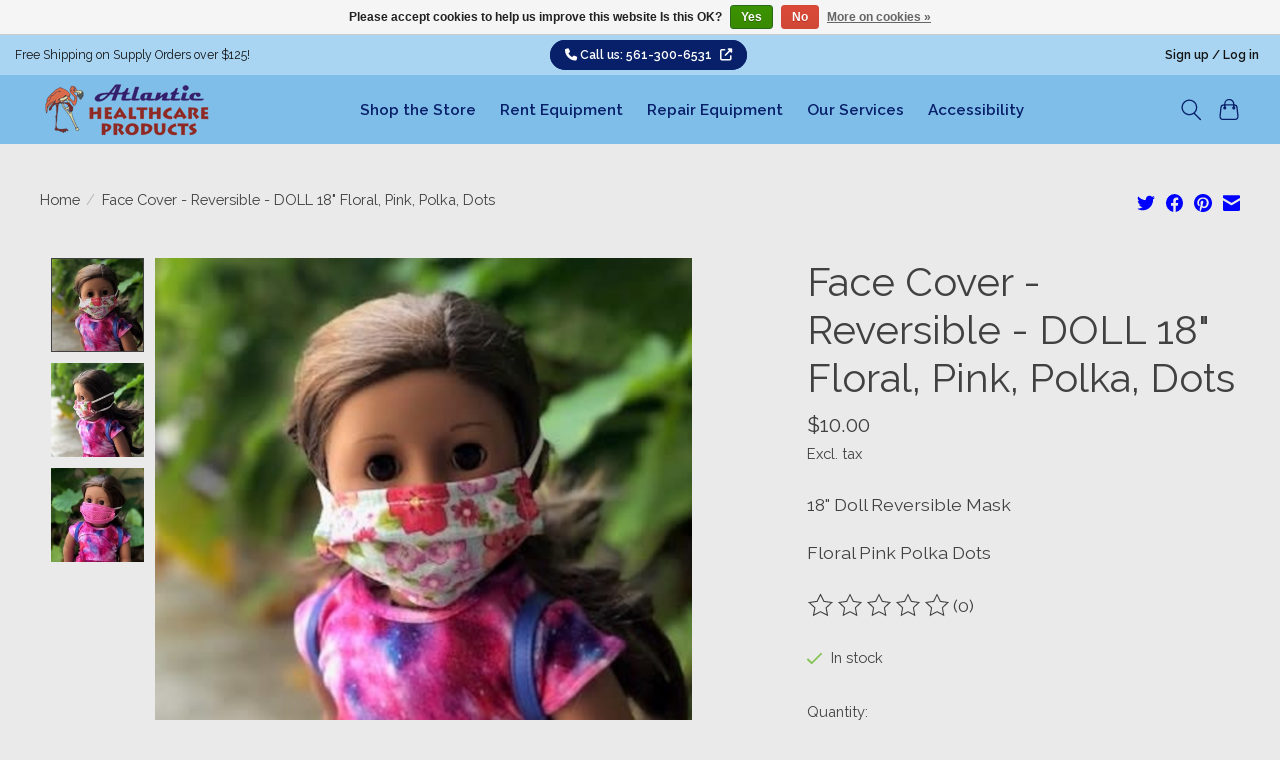

--- FILE ---
content_type: text/html;charset=utf-8
request_url: https://www.atlantichp.com/copy-of-face-cover-reversible-doll18-floral-pinkpo.html
body_size: 17889
content:
<!DOCTYPE html>
<html lang="en">
  <head>
    <meta charset="utf-8"/>
<!-- [START] 'blocks/head.rain' -->
<!--

  (c) 2008-2026 Lightspeed Netherlands B.V.
  http://www.lightspeedhq.com
  Generated: 27-01-2026 @ 12:17:45

-->
<link rel="canonical" href="https://www.atlantichp.com/copy-of-face-cover-reversible-doll18-floral-pinkpo.html"/>
<link rel="alternate" href="https://www.atlantichp.com/index.rss" type="application/rss+xml" title="New products"/>
<link href="https://cdn.shoplightspeed.com/assets/cookielaw.css?2025-02-20" rel="stylesheet" type="text/css"/>
<meta name="robots" content="noodp,noydir"/>
<meta name="google-site-verification" content="IcU_TrRnPsIGWc3Ww_oGq3oBVFfl94fSZWa2lOO9jVg"/>
<meta name="google-site-verification" content="2Ci54EFik2_pe0pm8vE5LDIqbPmhqamUMBZW-brEAL4"/>
<meta property="og:url" content="https://www.atlantichp.com/copy-of-face-cover-reversible-doll18-floral-pinkpo.html?source=facebook"/>
<meta property="og:site_name" content="Atlantic Healthcare Products"/>
<meta property="og:title" content="Face Cover - Reversible -DOLL 18&quot; Floral-PinkPolkaDots"/>
<meta property="og:description" content="Face Cover - Reversible -DOLL 18&quot; Floral-PinkPolkaDots, 18&quot; Doll Reversible Mask Floral Pink Polka Dots, 210000011435"/>
<meta property="og:image" content="https://cdn.shoplightspeed.com/shops/606239/files/23180040/face-cover-reversible-doll-18-floral-pink-polka-do.jpg"/>
<script>
(function(w,d,s,l,i){w[l]=w[l]||[];w[l].push({'gtm.start':
new Date().getTime(),event:'gtm.js'});var f=d.getElementsByTagName(s)[0],
j=d.createElement(s),dl=l!='dataLayer'?'&l='+l:'';j.async=true;j.src=
'https://www.googletagmanager.com/gtm.js?id='+i+dl;f.parentNode.insertBefore(j,f);
})(window,document,'script','dataLayer','GTM-5MLRN2L6');
</script>
<script>
document.querySelectorAll('.container').forEach(element => {
        element.className = 'container max-width-lg';
});

document.querySelectorAll('.row').forEach(element => {
        element.className = 'grid gap-md';
});

document.querySelectorAll('.col-lg-3.col-6.mb-30px').forEach(element => {
        element.className = 'col-6 col-3@md';
});

document.querySelectorAll('.category.position-relative.shadow.transistion').forEach(element => {
        element.className = 'category-card';
});

document.querySelectorAll('.category-details.py-3.px-2.text-center.text-uppercase').forEach(element => {
        const newElement = document.createElement('h2');
        newElement.className = 'category-card__title text-base';
        newElement.innerHTML = element.innerHTML;
        element.replaceWith(newElement);
});



document.querySelectorAll('.container-fluid').forEach(element => {
        element.className = 'container max-width-lg';
});



</script>
<!--[if lt IE 9]>
<script src="https://cdn.shoplightspeed.com/assets/html5shiv.js?2025-02-20"></script>
<![endif]-->
<!-- [END] 'blocks/head.rain' -->
    
    
    <title>Face Cover - Reversible -DOLL 18&quot; Floral-PinkPolkaDots - Atlantic Healthcare Products</title>
    <meta name="description" content="Face Cover - Reversible -DOLL 18&quot; Floral-PinkPolkaDots, 18&quot; Doll Reversible Mask Floral Pink Polka Dots, 210000011435" />
    <meta name="keywords" content="Face, Cover, -, Reversible, -, DOLL, 18&quot;, Floral,, Pink,, Polka,, Dots, face masks, masks, hand sanitizer, gloves, Durable medical equipment, DME rental, rent medical equipment, medical supply, medical supplies, diapers pull-ups, women pull-ups, men" />
    <meta http-equiv="X-UA-Compatible" content="IE=edge">
    <meta name="viewport" content="width=device-width, initial-scale=1">
    <meta name="apple-mobile-web-app-capable" content="yes">
    <meta name="mobile-web-app-capable" content="yes">
    <meta name="apple-mobile-web-app-status-bar-style" content="black">

    <!-- bootstrap css -->
    <link href="https://cdn.jsdelivr.net/npm/bootstrap@5.0.2/dist/css/bootstrap.min.css" rel="stylesheet" integrity="sha384-EVSTQN3/azprG1Anm3QDgpJLIm9Nao0Yz1ztcQTwFspd3yD65VohhpuuCOmLASjC" crossorigin="anonymous">

    
    <script>document.getElementsByTagName("html")[0].className += " js";</script>

    <link rel="shortcut icon" href="https://cdn.shoplightspeed.com/shops/606239/themes/18658/v/966768/assets/favicon.png?20240608013705" type="image/x-icon" />
    <link href='//fonts.googleapis.com/css?family=Raleway:400,300,600&display=swap' rel='stylesheet' type='text/css'>
    <link href='//fonts.googleapis.com/css?family=Raleway:400,300,600&display=swap' rel='stylesheet' type='text/css'>
    <link rel="stylesheet" href="https://cdn.shoplightspeed.com/assets/gui-2-0.css?2025-02-20" />
    <link rel="stylesheet" href="https://cdn.shoplightspeed.com/assets/gui-responsive-2-0.css?2025-02-20" />
    <link id="lightspeedframe" rel="stylesheet" href="https://cdn.shoplightspeed.com/shops/606239/themes/18658/assets/style.css?20251106170826" />
    <!-- browsers not supporting CSS variables -->
    <script>
      if(!('CSS' in window) || !CSS.supports('color', 'var(--color-var)')) {var cfStyle = document.getElementById('lightspeedframe');if(cfStyle) {var href = cfStyle.getAttribute('href');href = href.replace('style.css', 'style-fallback.css');cfStyle.setAttribute('href', href);}}
    </script>
    <link rel="stylesheet" href="https://cdn.shoplightspeed.com/shops/606239/themes/18658/assets/settings.css?20251106170826" />
    <link rel="stylesheet" href="https://cdn.shoplightspeed.com/shops/606239/themes/18658/assets/custom.css?20251106170826" />

    <script src="https://cdn.shoplightspeed.com/assets/jquery-1-9-1.js?2025-02-20"></script>
    <script src="https://cdn.shoplightspeed.com/assets/jquery-ui-1-10-1.js?2025-02-20"></script>

  </head>
  <body>
    
          <!-- ADA Styles and support scripts Start -->
<script src="https://kit.fontawesome.com/10392029bd.js" crossorigin="anonymous"></script>
<link rel="stylesheet" href="https://cdn.shoplightspeed.com/shops/606239/themes/18658/assets/ada-styles.css?20251106170826" />
<!-- ADA Styles and support scripts End -->
<header class="main-header main-header--mobile js-main-header position-relative" aria-label="Page Header">
  <div class="main-header__top-section">
    <div class="main-header__nav-grid d-flex flex-row justify-content-between text-xs" style="min-height: 40px;">
    <!--<div class="main-header__nav-grid justify-between@md container max-width-lg text-xs padding-y-xxs" style="min-height: 40px;">-->
      <div class="epic-top-ann">Free Shipping on Supply Orders over $125!</div>
      <div class="epic-top-container" aria-label="Website Accessibility Support | Customer Support |"><a class="epic_link" href="tel:5613006531"  aria-label="Telephone Number">
        <span class="epic-phone"><i aria-hidden="true" class="fa-solid fa-phone"></i></span> Call us: 561-300-6531
        </a></div>

      <ul class="epic-top-login main-header__list flex-grow flex-basis-0 justify-end@md display@md">     
        
        
                        <li class="main-header__item"><a href="https://www.atlantichp.com/account/" class="main-header__link" title="My account">Sign up / Log in</a></li>
      </ul>
    </div>
  </div>
  <div class="main-header__mobile-content container max-width-lg">
          <a href="https://www.atlantichp.com/" class="main-header__logo" title="Atlantic Healthcare Products | Medical Equipment, Medical Supply Store, Home Accessibility ">
        <img src="https://cdn.shoplightspeed.com/shops/606239/themes/18658/v/966767/assets/logo.png?20240608013705" alt="Atlantic Healthcare Products | Medical Equipment, Medical Supply Store, Home Accessibility ">
                <img src="https://cdn.shoplightspeed.com/shops/606239/themes/18658/v/966767/assets/logo-white.png?20240608013705" class="main-header__logo-white" alt="Atlantic Healthcare Products | Medical Equipment, Medical Supply Store, Home Accessibility ">
              </a>
        
    <div class="flex items-center">
            <button class="reset main-header__mobile-btn js-tab-focus" aria-controls="cartDrawer" aria-label="Toggle Cart" title="Toggle Cart">
        <svg class="icon" viewBox="0 0 24 25" fill="none"><title>Toggle cart</title><path d="M2.90171 9.65153C3.0797 8.00106 4.47293 6.75 6.13297 6.75H17.867C19.527 6.75 20.9203 8.00105 21.0982 9.65153L22.1767 19.6515C22.3839 21.5732 20.8783 23.25 18.9454 23.25H5.05454C3.1217 23.25 1.61603 21.5732 1.82328 19.6515L2.90171 9.65153Z" stroke="currentColor" stroke-width="1.5" fill="none"/>
        <path d="M7.19995 9.6001V5.7001C7.19995 2.88345 9.4833 0.600098 12.3 0.600098C15.1166 0.600098 17.4 2.88345 17.4 5.7001V9.6001" stroke="currentColor" stroke-width="1.5" fill="none"/>
        <circle cx="7.19996" cy="10.2001" r="1.8" fill="currentColor"/>
        <ellipse cx="17.4" cy="10.2001" rx="1.8" ry="1.8" fill="currentColor"/></svg>
        <span class="sr-only">Toggle Cart</span>
              </button>

      <button class="reset anim-menu-btn js-anim-menu-btn main-header__nav-control js-tab-focus" aria-label="Toggle menu" title="Toggle Menu">
        <i class="anim-menu-btn__icon anim-menu-btn__icon--close" aria-hidden="true"></i>
      </button>
    </div>
  </div>

  <div class="main-header__nav" role="navigation" aria-label="Primary Menu">
    <div class="main-header__nav-grid justify-between@md container max-width-lg">
      <div class="main-header__nav-logo-wrapper flex-shrink-0">
        
                  <a href="https://www.atlantichp.com/" class="main-header__logo" title="Atlantic Healthcare Products | Medical Equipment, Medical Supply Store, Home Accessibility ">
            <img src="https://cdn.shoplightspeed.com/shops/606239/themes/18658/v/966767/assets/logo.png?20240608013705" alt="Atlantic Healthcare Products | Medical Equipment, Medical Supply Store, Home Accessibility ">
                        <img src="https://cdn.shoplightspeed.com/shops/606239/themes/18658/v/966767/assets/logo-white.png?20240608013705" class="main-header__logo-white" alt="Atlantic Healthcare Products | Medical Equipment, Medical Supply Store, Home Accessibility ">
                      </a>
              </div>
      <!-- Original Position of Search Form
      <form action="https://www.atlantichp.com/search/" method="get" role="search" class="padding-y-md hide@md">
        <label class="sr-only" for="searchInputMobile">Search</label>
        <input class="header-v3__nav-form-control form-control width-100%" value="" autocomplete="off" type="search" name="q" id="searchInputMobile" placeholder="Search...">
      </form>
			-->

      <ul class="main-header__list flex-grow flex-basis-0 flex-wrap justify-center@md">
        
        
                <li class="main-header__item">
          <a class="main-header__link" href="https://www.atlantichp.com/shop-the-store/">
            Shop the Store                                    
          </a>
                  </li>
                <li class="main-header__item">
          <a class="main-header__link" href="https://www.atlantichp.com/rent-equipment/">
            Rent Equipment                                    
          </a>
                  </li>
                <li class="main-header__item">
          <a class="main-header__link" href="https://www.atlantichp.com/repair-equipment/">
            Repair Equipment                                    
          </a>
                  </li>
                <li class="main-header__item">
          <a class="main-header__link" href="https://www.atlantichp.com/our-services/">
            Our Services                                    
          </a>
                  </li>
                <li class="main-header__item">
          <a class="main-header__link" href="https://www.atlantichp.com/accessibility/">
            Accessibility                                    
          </a>
                  </li>
        
        <!--
<li class="main-header__item">
<a class="main-header__link" href="https://www.atlantichp.com/blogs/list/">Blogs</a>
</li>
<li class="main-header__item">
<a class="main-header__link" href="https://www.atlantichp.com/blogs/solutions/">Recent Jobs</a>
</li>
<li class="main-header__item">
<a class="main-header__link" href="https://www.atlantichp.com/brands/">Brands</a>
</li>
-->
<li class="main-header__item hide@md">
<ul class="main-header__list main-header__list--mobile-items">
<li class="main-header__item"><a href="https://www.atlantichp.com/account/" class="main-header__link" title="My account">Sign up / Log in</a></li>
</ul>
</li>
</ul>
<ul class="main-header__list flex-shrink-0 justify-end@md display@md">
<li class="main-header__item">
<button class="reset switch-icon main-header__link main-header__link--icon js-toggle-search js-switch-icon js-tab-focus" aria-label="Toggle Search" title="Toggle Search">
<svg class="icon switch-icon__icon--a" viewBox="0 0 24 25"><title>Toggle search</title><path fill-rule="evenodd" clip-rule="evenodd" d="M17.6032 9.55171C17.6032 13.6671 14.267 17.0033 10.1516 17.0033C6.03621 17.0033 2.70001 13.6671 2.70001 9.55171C2.70001 5.4363 6.03621 2.1001 10.1516 2.1001C14.267 2.1001 17.6032 5.4363 17.6032 9.55171ZM15.2499 16.9106C13.8031 17.9148 12.0461 18.5033 10.1516 18.5033C5.20779 18.5033 1.20001 14.4955 1.20001 9.55171C1.20001 4.60787 5.20779 0.600098 10.1516 0.600098C15.0955 0.600098 19.1032 4.60787 19.1032 9.55171C19.1032 12.0591 18.0724 14.3257 16.4113 15.9507L23.2916 22.8311C23.5845 23.1239 23.5845 23.5988 23.2916 23.8917C22.9987 24.1846 22.5239 24.1846 22.231 23.8917L15.2499 16.9106Z" fill="currentColor"/></svg>
<svg class="icon switch-icon__icon--b" viewBox="0 0 32 32"><title>Toggle search</title><g fill="none" stroke="currentColor" stroke-miterlimit="10" stroke-linecap="round" stroke-linejoin="round" stroke-width="2"><line x1="27" y1="5" x2="5" y2="27"></line><line x1="27" y1="27" x2="5" y2="5"></line></g></svg>
</button>
</li>
<li class="main-header__item">
<a href="#0" class="main-header__link main-header__link--icon" aria-controls="cartDrawer" aria-label="Toggle Cart" title="Toggle Cart">
<svg class="icon" viewBox="0 0 24 25" fill="none"><title>Toggle cart</title><path d="M2.90171 9.65153C3.0797 8.00106 4.47293 6.75 6.13297 6.75H17.867C19.527 6.75 20.9203 8.00105 21.0982 9.65153L22.1767 19.6515C22.3839 21.5732 20.8783 23.25 18.9454 23.25H5.05454C3.1217 23.25 1.61603 21.5732 1.82328 19.6515L2.90171 9.65153Z" stroke="currentColor" stroke-width="1.5" fill="none"/>
<path d="M7.19995 9.6001V5.7001C7.19995 2.88345 9.4833 0.600098 12.3 0.600098C15.1166 0.600098 17.4 2.88345 17.4 5.7001V9.6001" stroke="currentColor" stroke-width="1.5" fill="none"/>
<circle cx="7.19996" cy="10.2001" r="1.8" fill="currentColor"/>
<ellipse cx="17.4" cy="10.2001" rx="1.8" ry="1.8" fill="currentColor"/></svg>
<span class="sr-only">Cart</span>
</a>
</li>
</ul>
<div class="main-header__search-form bg">
<form action="https://www.atlantichp.com/search/" method="get" role="search" class="container max-width-lg">
<label class="sr-only" for="searchInput">Search</label>
<input class="header-v3__nav-form-control form-control width-100%" value="" autocomplete="off" type="search" name="q" id="searchInput" placeholder="Search...">
</form>
</div>
</div>
</div>  
</header>
<div class="drawer dr-cart js-drawer" id="cartDrawer">
<div class="drawer__content bg shadow-md flex flex-column" role="alertdialog" aria-labelledby="drawer-cart-title">
<header class="flex items-center justify-between flex-shrink-0 padding-x-md padding-y-md" role="region" aria-label="Cart Header">
<h1 id="drawer-cart-title" class="text-base text-truncate">Shopping cart</h1>
<button class="reset drawer__close-btn js-drawer__close js-tab-focus" aria-label="Close Cart">
<svg class="icon icon--xs" viewBox="0 0 16 16"><title>Close cart panel</title><g stroke-width="2" stroke="currentColor" fill="none" stroke-linecap="round" stroke-linejoin="round" stroke-miterlimit="10"><line x1="13.5" y1="2.5" x2="2.5" y2="13.5"></line><line x1="2.5" y1="2.5" x2="13.5" y2="13.5"></line></g></svg>
</button> 
</header>
<div class="drawer__body padding-x-md padding-bottom-sm js-drawer__body" tabindex="0">
<p class="margin-y-xxxl color-contrast-medium text-sm text-center">Your cart is currently empty</p>
</div>
<footer class="padding-x-md padding-y-md flex-shrink-0" role="region" aria-label="Cart Footer">
<p class="text-sm text-center color-contrast-medium margin-bottom-sm">Safely pay with:</p>
<p class="text-sm flex flex-wrap gap-xs text-xs@md justify-center">
<a href="https://www.atlantichp.com/service/payment-methods/" title="Credit Card">
<img src="https://cdn.shoplightspeed.com/assets/icon-payment-creditcard.png?2025-02-20" alt="Credit Card" height="16" />
</a>
</p>
</footer>
</div>
</div>
 <div class="padding-x-md hide@md">
    <form action="https://www.atlantichp.com/search/" method="get" role="search" class="padding-y-md hide@md">
        <label class="sr-only" for="searchInputMobile">Search</label>
        <input class="header-v3__nav-form-control form-control width-100%" value="" autocomplete="off" type="search" name="q" id="searchInputMobile" placeholder="Search...">
      </form>
</div>
<!-- main landmark do not remove -->
<main id="main-content">                  	  
  
<section class="container max-width-lg product js-product">
  <h2 class="sr-only">
            Face Cover - Reversible - DOLL 18&quot; Floral, Pink, Polka, Dots
          </h2>
  <div class="padding-y-lg grid gap-md">
    <div class="col-6@md">
      <nav class="breadcrumbs text-sm" aria-label="Breadcrumbs">
  <ol class="flex flex-wrap gap-xxs">
    <li class="breadcrumbs__item">
    	<a href="https://www.atlantichp.com/" class="color-inherit text-underline-hover">Home</a>
      <span class="color-contrast-low margin-left-xxs" aria-hidden="true">/</span>
    </li>
        <li class="breadcrumbs__item" aria-current="page">
            Face Cover - Reversible - DOLL 18&quot; Floral, Pink, Polka, Dots
          </li>
      </ol>
</nav>    </div>
    <div class="col-6@md">
    	<ul class="sharebar flex flex-wrap gap-xs justify-end@md">
        <li>
          <a class="sharebar__btn text-underline-hover js-social-share" data-social="twitter" data-text="Face Cover - Reversible - DOLL 18&quot; Floral, Pink, Polka, Dots on https://www.atlantichp.com/copy-of-face-cover-reversible-doll18-floral-pinkpo.html" data-hashtags="" href="https://twitter.com/intent/tweet"><svg class="icon" viewBox="0 0 16 16"><title>Share on Twitter</title><g><path d="M16,3c-0.6,0.3-1.2,0.4-1.9,0.5c0.7-0.4,1.2-1,1.4-1.8c-0.6,0.4-1.3,0.6-2.1,0.8c-0.6-0.6-1.5-1-2.4-1 C9.3,1.5,7.8,3,7.8,4.8c0,0.3,0,0.5,0.1,0.7C5.2,5.4,2.7,4.1,1.1,2.1c-0.3,0.5-0.4,1-0.4,1.7c0,1.1,0.6,2.1,1.5,2.7 c-0.5,0-1-0.2-1.5-0.4c0,0,0,0,0,0c0,1.6,1.1,2.9,2.6,3.2C3,9.4,2.7,9.4,2.4,9.4c-0.2,0-0.4,0-0.6-0.1c0.4,1.3,1.6,2.3,3.1,2.3 c-1.1,0.9-2.5,1.4-4.1,1.4c-0.3,0-0.5,0-0.8,0c1.5,0.9,3.2,1.5,5,1.5c6,0,9.3-5,9.3-9.3c0-0.1,0-0.3,0-0.4C15,4.3,15.6,3.7,16,3z"></path></g></svg></a>
        </li>

        <li>
          <a class="sharebar__btn text-underline-hover js-social-share" data-social="facebook" data-url="https://www.atlantichp.com/copy-of-face-cover-reversible-doll18-floral-pinkpo.html" href="https://www.facebook.com/sharer.php"><svg class="icon" viewBox="0 0 16 16"><title>Share on Facebook</title><g><path d="M16,8.048a8,8,0,1,0-9.25,7.9V10.36H4.719V8.048H6.75V6.285A2.822,2.822,0,0,1,9.771,3.173a12.2,12.2,0,0,1,1.791.156V5.3H10.554a1.155,1.155,0,0,0-1.3,1.25v1.5h2.219l-.355,2.312H9.25v5.591A8,8,0,0,0,16,8.048Z"></path></g></svg></a>
        </li>

        <li>
          <a class="sharebar__btn text-underline-hover js-social-share" data-social="pinterest" data-description="Face Cover - Reversible - DOLL 18&quot; Floral, Pink, Polka, Dots" data-media="https://cdn.shoplightspeed.com/shops/606239/files/23180040/image.jpg" data-url="https://www.atlantichp.com/copy-of-face-cover-reversible-doll18-floral-pinkpo.html" href="https://pinterest.com/pin/create/button"><svg class="icon" viewBox="0 0 16 16"><title>Share on Pinterest</title><g><path d="M8,0C3.6,0,0,3.6,0,8c0,3.4,2.1,6.3,5.1,7.4c-0.1-0.6-0.1-1.6,0-2.3c0.1-0.6,0.9-4,0.9-4S5.8,8.7,5.8,8 C5.8,6.9,6.5,6,7.3,6c0.7,0,1,0.5,1,1.1c0,0.7-0.4,1.7-0.7,2.7c-0.2,0.8,0.4,1.4,1.2,1.4c1.4,0,2.5-1.5,2.5-3.7 c0-1.9-1.4-3.3-3.3-3.3c-2.3,0-3.6,1.7-3.6,3.5c0,0.7,0.3,1.4,0.6,1.8C5,9.7,5,9.8,5,9.9c-0.1,0.3-0.2,0.8-0.2,0.9 c0,0.1-0.1,0.2-0.3,0.1c-1-0.5-1.6-1.9-1.6-3.1C2.9,5.3,4.7,3,8.2,3c2.8,0,4.9,2,4.9,4.6c0,2.8-1.7,5-4.2,5c-0.8,0-1.6-0.4-1.8-0.9 c0,0-0.4,1.5-0.5,1.9c-0.2,0.7-0.7,1.6-1,2.1C6.4,15.9,7.2,16,8,16c4.4,0,8-3.6,8-8C16,3.6,12.4,0,8,0z"></path></g></svg></a>
        </li>

        <li>
          <a class="sharebar__btn text-underline-hover js-social-share" data-social="mail" data-subject="Email Subject" data-body="Face Cover - Reversible - DOLL 18&quot; Floral, Pink, Polka, Dots on https://www.atlantichp.com/copy-of-face-cover-reversible-doll18-floral-pinkpo.html" href="/cdn-cgi/l/email-protection#11">
            <svg class="icon" viewBox="0 0 16 16"><title>Share by Email</title><g><path d="M15,1H1C0.4,1,0,1.4,0,2v1.4l8,4.5l8-4.4V2C16,1.4,15.6,1,15,1z"></path> <path d="M7.5,9.9L0,5.7V14c0,0.6,0.4,1,1,1h14c0.6,0,1-0.4,1-1V5.7L8.5,9.9C8.22,10.04,7.78,10.04,7.5,9.9z"></path></g></svg>
          </a>
        </li>
      </ul>
    </div>
  </div>
  <div class="grid gap-md gap-xxl@md">
    <div class="col-6@md col-7@lg min-width-0">
      <div class="thumbslide thumbslide--vertical thumbslide--left js-thumbslide">
        <div class="slideshow js-product-v2__slideshow slideshow--transition-slide slideshow--ratio-1:1" data-control="hover" id="product-slides">
          <h3 class="sr-only">Product image slideshow Items for Face Cover - Reversible - DOLL 18&quot; Floral, Pink, Polka, Dots</h3>
          
          <ul class="slideshow__content">
                        <li class="slideshow__item bg js-slideshow__item slideshow__item--selected" data-thumb="https://cdn.shoplightspeed.com/shops/606239/files/23180040/168x168x2/face-cover-reversible-doll-18-floral-pink-polka-do.jpg" id="item-1">
              <figure class="position-absolute height-100% width-100% top-0 left-0" data-scale="1.3">
                <div class="img-mag height-100% js-img-mag">    
                  <img class="img-mag__asset js-img-mag__asset" src="https://cdn.shoplightspeed.com/shops/606239/files/23180040/1652x1652x2/face-cover-reversible-doll-18-floral-pink-polka-do.jpg" alt="Face Cover - Reversible - DOLL 18&quot; Floral, Pink, Polka, Dots" >
                </div>
              </figure>
            </li>
                        <li class="slideshow__item bg js-slideshow__item" data-thumb="https://cdn.shoplightspeed.com/shops/606239/files/23180041/168x168x2/face-cover-reversible-doll-18-floral-pink-polka-do.jpg" id="item-2">
              <figure class="position-absolute height-100% width-100% top-0 left-0" data-scale="1.3">
                <div class="img-mag height-100% js-img-mag">    
                  <img class="img-mag__asset js-img-mag__asset" src="https://cdn.shoplightspeed.com/shops/606239/files/23180041/1652x1652x2/face-cover-reversible-doll-18-floral-pink-polka-do.jpg" alt="Face Cover - Reversible - DOLL 18&quot; Floral, Pink, Polka, Dots" >
                </div>
              </figure>
            </li>
                        <li class="slideshow__item bg js-slideshow__item" data-thumb="https://cdn.shoplightspeed.com/shops/606239/files/23180045/168x168x2/face-cover-reversible-doll-18-floral-pink-polka-do.jpg" id="item-3">
              <figure class="position-absolute height-100% width-100% top-0 left-0" data-scale="1.3">
                <div class="img-mag height-100% js-img-mag">    
                  <img class="img-mag__asset js-img-mag__asset" src="https://cdn.shoplightspeed.com/shops/606239/files/23180045/1652x1652x2/face-cover-reversible-doll-18-floral-pink-polka-do.jpg" alt="Face Cover - Reversible - DOLL 18&quot; Floral, Pink, Polka, Dots" >
                </div>
              </figure>
            </li>
                      </ul>
          <div class="text-center pt-1half m-half "><a class="btn btn-info btn-sm" href="#product-description-summary" aria-label="For Text Description of Product">Text Description of Product</a></div>
        </div>
      
        <!--<div class="thumbslide__nav-wrapper" aria-hidden="true">-->
        <div class="thumbslide__nav-wrapper" id="thumbSlides">
          <nav class="thumbslide__nav" aria-label="Thumbnail Images of Product"> 
            <ol class="thumbslide__nav-list">
              <!-- this content will be created using JavaScript -->
            </ol>
          </nav>
        </div>
      </div>
    </div>

    <div class="col-6@md col-5@lg">

       <section aria-labelledby="product-title">
         <div class="text-component v-space-xs margin-bottom-md" >
        <h2 class="h1" id="product-title" aria-level="3">
                  Face Cover - Reversible - DOLL 18&quot; Floral, Pink, Polka, Dots
                  <span class="sr-only"> Detail</span>
        </h2>
        <div class="product__price-wrapper margin-bottom-md" aria-label="Current price" >
                    <div class="product__price text-md" aria-label="Current price" >$10.00</div>
                    
                            		<small class="price-tax">Excl. tax</small>                    
          
        </div>
        <p class="" role="article" aria-label="Product Description">18&quot; Doll Reversible Mask <br />
  <br />
  Floral Pink Polka Dots</p>
      </div>
      
            <div class="rating js-rating js-rating--read-only margin-bottom-md flex items-center">
                <p class="sr-only">The rating of this product is <span class="rating__value js-rating__value">0</span> out of 5</p>

        <a href="#proTabPanelReviews" class="rating__link" aria-label="Read reviews">
          <div class="rating__control overflow-hidden rating__control--is-hidden js-rating__control">
            <svg width="24" height="24" viewBox="0 0 24 24"><polygon points="12 1.489 15.09 7.751 22 8.755 17 13.629 18.18 20.511 12 17.261 5.82 20.511 7 13.629 2 8.755 8.91 7.751 12 1.489" fill="currentColor"/></svg>
          </div>
        </a>
        <span class="opacity-0%">(0)</span>
      </div>
            
            <div class="flex flex-column gap-xs margin-bottom-md text-sm">
                <div class="in-stock">
                    <svg class="icon margin-right-xs color-success" viewBox="0 0 16 16"><g stroke-width="2" fill="none" stroke="currentColor" stroke-linecap="round" stroke-linejoin="round" stroke-miterlimit="10"><polyline points="1,9 5,13 15,3 "></polyline> </g></svg>In stock
                               
        </div>
                
              </div>
            
      <form action="https://www.atlantichp.com/cart/add/50954933/" class="js-live-quick-checkout" id="product_configure_form" method="post">
                <input type="hidden" name="bundle_id" id="product_configure_bundle_id" value="">
        
                <div class="margin-bottom-md">
          <label class="form-label margin-bottom-sm block" for="qtyInput">Quantity:</label>

          <div class="number-input number-input--v2 js-number-input inline-block">
          	<input class="form-control js-number-input__value" type="number" name="quantity" id="qtyInput" min="0" step="1" value="1">

            <button class="reset number-input__btn number-input__btn--plus js-number-input__btn" aria-label="Increase Quantity">
              <svg class="icon" viewBox="0 0 16 16" aria-hidden="true"><g><line fill="none" stroke="currentColor" stroke-linecap="round" stroke-linejoin="round" stroke-miterlimit="10" x1="8.5" y1="1.5" x2="8.5" y2="15.5"></line> <line fill="none" stroke="currentColor" stroke-linecap="round" stroke-linejoin="round" stroke-miterlimit="10" x1="1.5" y1="8.5" x2="15.5" y2="8.5"></line> </g></svg>
              </button>
            <button class="reset number-input__btn number-input__btn--minus js-number-input__btn" aria-label="Decrease Quantity">
              <svg class="icon" viewBox="0 0 16 16" aria-hidden="true"><g><line fill="none" stroke="currentColor" stroke-linecap="round" stroke-linejoin="round" stroke-miterlimit="10" x1="1.5" y1="8.5" x2="15.5" y2="8.5"></line> </g></svg>
            </button>
          </div>
        </div>
        <div class="margin-bottom-md">
          <div class="flex flex-column flex-row@sm gap-xxs">
            <button class="btn btn--primary btn--add-to-cart flex-grow" type="submit">Add to cart</button>
                      </div>
                    <button class="btn btn--subtle btn--quick-checkout js-quick-checkout-trigger width-100% margin-top-xxs" type="submit" data-checkout-url="https://www.atlantichp.com/checkout/" data-clear-url="https://www.atlantichp.com/cart/clear/">Buy now</button>
                    <div class="flex gap-md margin-top-sm">
            <a href="https://www.atlantichp.com/compare/add/50954933/" class="text-underline-hover color-inherit text-sm flex items-center">
              <svg viewBox="0 0 16 16" class="icon margin-right-xxs"><title>swap-horizontal</title><g stroke-width="1" fill="none" stroke="currentColor" stroke-linecap="round" stroke-linejoin="round" stroke-miterlimit="10"><polyline points="3.5,0.5 0.5,3.5 3.5,6.5 "></polyline> <line x1="12.5" y1="3.5" x2="0.5" y2="3.5"></line> <polyline points="12.5,9.5 15.5,12.5 12.5,15.5 "></polyline> <line x1="3.5" y1="12.5" x2="15.5" y2="12.5"></line></g></svg>
              Add to compare
            </a>
                      </div>
        </div>
        			</form>

    </div>
  </div>
</section>

<section class="container max-width-lg padding-y-xl">
  <!-- heading and anchor added -->
  <h3 class="sr-only" id="product-description">Product Description and Reviews</h3>
  <a name="product-description-summary"></a>
	<div class="tabs js-tabs">
    <nav class="s-tabs">
      <ul class="s-tabs__list js-tabs__controls" aria-label="Tabs Interface">
        <li><a href="#proTabPanelInformation" class="tabs__control s-tabs__link s-tabs__link--current" aria-selected="true">Description</a></li>                <li><a href="#proTabPanelReviews" class="tabs__control s-tabs__link">Reviews (0)</a></li>      </ul>
    </nav>

    <div class="js-tabs__panels">
            <section id="proTabPanelInformation" class="padding-top-lg max-width-lg js-tabs__panel">
        <div class="text-component margin-bottom-md">
          <p>Lets be safe together! Dress up your 18" doll to look like you with this reversible mask.</p>
        </div>
              </section>
            
      
            <section id="proTabPanelReviews" class="padding-top-lg max-width-lg js-tabs__panel">
        
        <div class="flex justify-between">
          <div class="right">
          <span>0</span> stars based on <span>0</span> reviews
          </div>
          <a href="https://www.atlantichp.com/account/review/30922435/" class="btn btn--subtle btn--sm">Add your review</a>

        </div>
      </section>
          </div>
  </div>
</section>


<section class="container max-width-lg padding-y-lg">
  <h3 class="margin-bottom-md text-center">You might also like</h3>
  <div class="carousel products__carousel flex flex-column js-carousel" data-drag="on" data-loop="off">
    <p class="sr-only">Product carousel items</p>

    <div class="carousel__wrapper order-2 overflow-hidden">
      <ol class="carousel__list">
                <li class="carousel__item">
                
  

<div class="prod-card">

  
  <div class="prod-card__img-wrapper">
    <a href="https://www.atlantichp.com/isopropyl-alcohol-wipes-70.html" class="prod-card__img-link" aria-label="Isopropyl Alcohol Wipes 70%">
      <figure class="media-wrapper media-wrapper--1:1 bg-contrast-lower">
                <img src="https://cdn.shoplightspeed.com/shops/606239/files/27011709/150x150x2/isopropyl-alcohol-wipes-70.jpg" 
             sizes="(min-width: 400px) 300px, 150px"
             srcset="https://cdn.shoplightspeed.com/shops/606239/files/27011709/150x150x2/isopropyl-alcohol-wipes-70.jpg 150w,
                     https://cdn.shoplightspeed.com/shops/606239/files/27011709/300x300x2/isopropyl-alcohol-wipes-70.jpg 300w,
                     https://cdn.shoplightspeed.com/shops/606239/files/27011709/600x600x2/isopropyl-alcohol-wipes-70.jpg 600w" 
             alt="Isopropyl Alcohol Wipes 70%" 
             title="Isopropyl Alcohol Wipes 70%" />
              </figure>
    </a>
                <a href="https://www.atlantichp.com/cart/add/45997932/" class="btn prod-card__action-button">Add to cart</a>
              
      </div>

  <div class="padding-sm text-center">
    <h1 class="text-base margin-bottom-xs">
      <a href="https://www.atlantichp.com/isopropyl-alcohol-wipes-70.html" class="product-card__title">
                Isopropyl Alcohol Wipes 70%
              </a>
    </h1>

    <div class="margin-bottom-xs">          
      <ins class="prod-card__price">$1.99</ins>
    	      
                </div>
  </div>
</div>

        </li>
                <li class="carousel__item">
                
  

<div class="prod-card">

  
  <div class="prod-card__img-wrapper">
    <a href="https://www.atlantichp.com/s3-liquid-1-liter-surface-sanitizer-spray.html" class="prod-card__img-link" aria-label="S3 Liquid - 1 Liter (Surface Sanitizer Spray)">
      <figure class="media-wrapper media-wrapper--1:1 bg-contrast-lower">
                <img src="https://cdn.shoplightspeed.com/shops/606239/files/23077873/150x150x2/s3-liquid-1-liter-surface-sanitizer-spray.jpg" 
             sizes="(min-width: 400px) 300px, 150px"
             srcset="https://cdn.shoplightspeed.com/shops/606239/files/23077873/150x150x2/s3-liquid-1-liter-surface-sanitizer-spray.jpg 150w,
                     https://cdn.shoplightspeed.com/shops/606239/files/23077873/300x300x2/s3-liquid-1-liter-surface-sanitizer-spray.jpg 300w,
                     https://cdn.shoplightspeed.com/shops/606239/files/23077873/600x600x2/s3-liquid-1-liter-surface-sanitizer-spray.jpg 600w" 
             alt="S3 Liquid - 1 Liter (Surface Sanitizer Spray)" 
             title="S3 Liquid - 1 Liter (Surface Sanitizer Spray)" />
              </figure>
    </a>
                <a href="https://www.atlantichp.com/cart/add/49524447/" class="btn prod-card__action-button">Add to cart</a>
              
      </div>

  <div class="padding-sm text-center">
    <h1 class="text-base margin-bottom-xs">
      <a href="https://www.atlantichp.com/s3-liquid-1-liter-surface-sanitizer-spray.html" class="product-card__title">
                S3 Liquid - 1 Liter (Surface Sanitizer Spray)
              </a>
    </h1>

    <div class="margin-bottom-xs">          
      <ins class="prod-card__price">$25.00</ins>
    	      
                </div>
  </div>
</div>

        </li>
                <li class="carousel__item">
                
  

<div class="prod-card">

  
  <div class="prod-card__img-wrapper">
    <a href="https://www.atlantichp.com/biosilk-hand-sanitizer-gel-77-12fl-oz.html" class="prod-card__img-link" aria-label="Biosilk - Hand Sanitizer Gel - 77% - 12 oz">
      <figure class="media-wrapper media-wrapper--1:1 bg-contrast-lower">
                <img src="https://cdn.shoplightspeed.com/shops/606239/files/22774019/150x150x2/biosilk-hand-sanitizer-gel-77-12-oz.jpg" 
             sizes="(min-width: 400px) 300px, 150px"
             srcset="https://cdn.shoplightspeed.com/shops/606239/files/22774019/150x150x2/biosilk-hand-sanitizer-gel-77-12-oz.jpg 150w,
                     https://cdn.shoplightspeed.com/shops/606239/files/22774019/300x300x2/biosilk-hand-sanitizer-gel-77-12-oz.jpg 300w,
                     https://cdn.shoplightspeed.com/shops/606239/files/22774019/600x600x2/biosilk-hand-sanitizer-gel-77-12-oz.jpg 600w" 
             alt="Biosilk - Hand Sanitizer Gel - 77% - 12 oz" 
             title="Biosilk - Hand Sanitizer Gel - 77% - 12 oz" />
              </figure>
    </a>
                <a href="https://www.atlantichp.com/cart/add/50365241/" class="btn prod-card__action-button">Add to cart</a>
              
      </div>

  <div class="padding-sm text-center">
    <h1 class="text-base margin-bottom-xs">
      <a href="https://www.atlantichp.com/biosilk-hand-sanitizer-gel-77-12fl-oz.html" class="product-card__title">
                Biosilk - Hand Sanitizer Gel - 77% - 12 oz
              </a>
    </h1>

    <div class="margin-bottom-xs">          
      <ins class="prod-card__price">$9.75</ins>
    	      
                </div>
  </div>
</div>

        </li>
              </ol>
    </div>

    <nav class="carousel__controls order-1 no-js:is-hidden">
      <ul class="flex gap-xxxs justify-end">
        <li>
          <button class="reset carousel__control carousel__control--prev js-carousel__control js-tab-focus">
            <svg class="icon" viewBox="0 0 20 20">
              <title>Show previous items</title>
              <polyline points="13 18 5 10 13 2" fill="none" stroke="currentColor" stroke-miterlimit="10" stroke-width="2" />
            </svg>
          </button>
        </li>
        <li>
          <button class="reset carousel__control carousel__control--next js-carousel__control js-tab-focus">
            <svg class="icon" viewBox="0 0 20 20">
              <title>Show next items</title>
              <polyline points="7 18 15 10 7 2" fill="none" stroke="currentColor" stroke-miterlimit="10" stroke-width="2" />
            </svg>
          </button>
        </li>
      </ul>
    </nav>
  </div>
</section>

<div itemscope itemtype="https://schema.org/Product">
  <meta itemprop="name" content="Face Cover - Reversible - DOLL 18&quot; Floral, Pink, Polka, Dots">
  <meta itemprop="image" content="https://cdn.shoplightspeed.com/shops/606239/files/23180040/300x250x2/face-cover-reversible-doll-18-floral-pink-polka-do.jpg" />    <meta itemprop="description" content="18&quot; Doll Reversible Mask <br />
  <br />
  Floral Pink Polka Dots" />  <meta itemprop="itemCondition" itemtype="https://schema.org/OfferItemCondition" content="https://schema.org/NewCondition"/>
    <meta itemprop="mpn" content="210000011435" />  <meta itemprop="sku" content="." />
<div itemscope itemtype="https://schema.org/Product">
  <meta itemprop="name" content="Face Cover - Reversible - DOLL 18&quot; Floral, Pink, Polka, Dots">
  <meta itemprop="image" content="https://cdn.shoplightspeed.com/shops/606239/files/23180040/300x250x2/face-cover-reversible-doll-18-floral-pink-polka-do.jpg" />    <meta itemprop="description" content="18&quot; Doll Reversible Mask <br />
  <br />
  Floral Pink Polka Dots" />  <meta itemprop="itemCondition" itemtype="https://schema.org/OfferItemCondition" content="https://schema.org/NewCondition"/>
    <meta itemprop="mpn" content="210000011435" />  <meta itemprop="sku" content="." />

<div itemprop="offers" itemscope itemtype="https://schema.org/Offer">
      <meta itemprop="price" content="10.00" />
    <meta itemprop="priceCurrency" content="USD" />
    <meta itemprop="validFrom" content="2026-01-27" />
  <meta itemprop="priceValidUntil" content="2026-04-27" />
  <meta itemprop="url" content="https://www.atlantichp.com/copy-of-face-cover-reversible-doll18-floral-pinkpo.html" />
   <meta itemprop="availability" content="https://schema.org/InStock"/>
  <meta itemprop="inventoryLevel" content="4" />
 </div>
</div>
<div itemprop="offers" itemscope itemtype="https://schema.org/Offer">
      <meta itemprop="price" content="10.00" />
    <meta itemprop="priceCurrency" content="USD" />
    <meta itemprop="validFrom" content="2026-01-27" />
  <meta itemprop="priceValidUntil" content="2026-04-27" />
  <meta itemprop="url" content="https://www.atlantichp.com/copy-of-face-cover-reversible-doll18-floral-pinkpo.html" />
   <meta itemprop="availability" content="https://schema.org/InStock"/>
  <meta itemprop="inventoryLevel" content="4" />
 </div>
</div>
      </main> <!-- Please do not remove closing main tag - thanks! -->
<footer class="main-footer border-top" id="main-footer" role="contentinfo">
  <div class="container max-width-lg">

    <!-- footer body -->
    <div class="main-footer__content padding-y-xl grid gap-md">

      <!-- Account footer menu -->
      <div class="col-2@lg col-4@md col-6@s col-12@xs">
        <h4 class="margin-bottom-xs text-md@md"><strong>Customer Care</strong></h4>
        <ul class="grid gap-xs text-sm@md">

          

                                                                                                                       
          <li><a class="main-footer__link" href="https://www.atlantichp.com/account/" title="Register / Login">Register / Login</a></li>
                                                                                                                                 
          <li><a class="main-footer__link" href="https://www.atlantichp.com/account/orders/" title="My orders">My orders</a></li>
                                                                                                      <li>
              <a class="main-footer__link" href="https://www.atlantichp.com/service/" aria-label="Customer Support">
                Customer Support
              </a>
            </li>
        </ul>
        
        <!-- Support card for Accessibility 
        <div class="card text-white bg-redBrwn mt-1" style="max-width: 100%">
          <div class="card-header"><h4>Accessibility Support</h4></div>
  				<div class="card-body">    				
    				<p class="card-text">Trouble viewing or using your assistive technology, please let us know. We will do our best to assist you.</p>
            <div class="text-center" style="padding-top: 0.35rem;"><a href="tel:561-300-6531" target="_blank" class="btn btn-white btn-sm" aria-label="Accessibility Support Number">561-300-6531</a></div>
  				</div>
				</div>-->
        
      </div>
      <!-- Service footer menu -->
      <div class="col-2@lg col-4@md col-6@s col-12@xs">
        <h4 class="margin-bottom-xs text-md@md"><strong>AHP Information</strong></h4>
        <ul class="grid gap-xs text-sm@md">
                    <li>
            <a class="main-footer__link" href="https://www.atlantichp.com/service/" title="Customer support" >
              Customer support
            </a>
          </li>
                    <li>
            <a class="main-footer__link" href="https://www.atlantichp.com/service/about/" title="About Us" >
              About Us
            </a>
          </li>
                    <li>
            <a class="main-footer__link" href="https://www.atlantichp.com/service/employment-opportunities/" title="Careers" >
              Careers
            </a>
          </li>
                    <li>
            <a class="main-footer__link" href="https://www.atlantichp.com/service/shipping-returns/" title="Shipping &amp; Return Policy" >
              Shipping &amp; Return Policy
            </a>
          </li>
                    <li>
            <a class="main-footer__link" href="https://www.atlantichp.com/service/privacy-policy/" title="Privacy policy" >
              Privacy policy
            </a>
          </li>
                    <li>
            <a class="main-footer__link" href="https://www.atlantichp.com/service/copyright-policy/" title="Copyright Policy" >
              Copyright Policy
            </a>
          </li>
                    <li>
            <a class="main-footer__link" href="https://www.atlantichp.com/service/do-not-sell-my-personal-information/" title="Do Not Sell My Personal Information" >
              Do Not Sell My Personal Information
            </a>
          </li>
                    <li>
            <a class="main-footer__link" href="https://www.atlantichp.com/service/accessibility-statement/" title="Accessibility Statement" >
              Accessibility Statement
            </a>
          </li>
                  </ul>
      </div>     
<!-- Account Resouces menu -->  
      <div class="col-2@lg col-4@md col-6@s col-12@xs">
        <h4 class="margin-bottom-xs text-md@md"><strong>Resources</strong></h4>
        <ul class="grid gap-xs text-sm@md">
            <li>
            <a class="main-footer__link" href="https://www.atlantichp.com/shop/compression-socks/" title="Medicare Compression Stockings">
              Medicare Compression Stockings
            </a>
          </li>
                    <li>
            <a class="main-footer__link" href="https://www.atlantichp.com/shop/lift-chairs/lift-chair-buying-guide/" title="Lift Chair Buyers Guide">
              Lift Chair Buyers Guide
            </a>
          </li>
                    <li>
            <a class="main-footer__link" href="https://www.atlantichp.com/shop/bathroom-safety/grab-bars/" title="Grab Bar Installation Service">
              Grab Bar Installation Service
            </a>
          </li>
                    <li>
            <a class="main-footer__link" href="https://www.atlantichp.com/blogs/list" title="Blogs">
              Blogs
            </a>
          </li>
                  </ul>
      </div>    
      
<!-- Account Location menu -->      
<div class="col-2@lg col-6@md col-6@s col-12@xs">
        <h4 class="margin-bottom-xs text-md@md"><strong>Our Locations</strong></h4>
        <nav aria-label="Store Locations">
          <ul class="grid gap-xs text-sm@md">
            <li>
              <a class="main-footer__link" href="https://www.atlantichp.com/our-locations/west-palm-beach/" aria-label="Visit our West Palm Beach location">
                West Palm Beach
              </a>
            </li>
            <li>
              <a class="main-footer__link" href="https://www.atlantichp.com/our-locations/boynton-beach/" aria-label="Visit our Boynton Beach location">
                Boynton Beach
              </a>
            </li>
            <li>
              <a class="main-footer__link" href="https://www.atlantichp.com/our-locations/service-center/" aria-label="Visit our Service Center">
                Service Center
              </a>
            </li>
          </ul>
        </nav>
      </div>





      <!-- Newsletter subscription -->
      <div class="col-4@lg col-6@md col-6@s col-12@xs">
                <form id="formNewsletter" action="https://www.atlantichp.com/account/newsletter/" method="post" class="newsletter">
          <input type="hidden" name="key" value="1076eb35fdd0981e78b313ecb5a47203" />
          <div class="max-width-xxs">
            <div class="text-component margin-bottom-sm">
              <h4 class="text-md@md"><strong>Subscribe to our newsletter</strong></h4>
            </div>
            <div class="grid gap-xxxs text-sm@md">
              <input aria-label="Email" class="form-control col min-width-0" type="email" name="email" placeholder="Your email address" aria-label="E-mail">
            </div>
            <div class="grid gap-xxxs text-sm@md margin-top-sm">
              <button type="submit" class="btn btn--primary col-content">Subscribe</button>
            </div>
          </div>
        </form>
        
<div class="main-footer__social-list flex flex-wrap gap-sm text-sm@md" style="margin-top: 1.25rem; margin-bottom: 0.5rem;">
  <h4 class="text-md@md"><strong>Follow Us</strong></h4>
  
    <a class="main-footer__social-btn" href="https://www.instagram.com/atlantic_healthcare_products/" target="_blank">
    <svg class="icon" viewBox="0 0 32 32" style="width: 32px; height: 32px;"><title>Follow us on Instagram</title><g><circle fill="currentColor" cx="24.29" cy="7.784" r="1.92"></circle> <path d="M16,24c-4.412,0-8-3.588-8-8s3.588-8,8-8s8,3.588,8,8S20.412,24,16,24z M16,12C13.794,12,12,13.794,12,16 s1.794,4,4,4s4-1.794,4-4S18.206,12,16,12z"></path> <path fill="currentColor" d="M24,32H8c-4.112,0-8-3.888-8-8V8c0-4.112,3.888-8,8-8h16c4.112,0,8,3.888,8,8v16C32,28.112,28.112,32,24,32z M8,4C6.13,4,4,6.13,4,8v16c0,1.87,2.13,4,4,4h16c1.87,0,4-2.13,4-4V8c0-1.87-2.13-4-4-4H8z"></path></g></svg>
  </a>
    
    <a class="main-footer__social-btn" href="https://www.facebook.com/AtlanticHP/" target="_blank">
    <svg class="icon" viewBox="0 0 32 32" style="width: 32px; height: 32px;"><title>Follow us on Facebook</title><g><path d="M32,16.096a16,16,0,1,0-18.5,15.8V20.72H9.438V16.096H13.5V12.57a5.644,5.644,0,0,1,5.642-5.644,24.4,24.4,0,0,1,3.582.312V10.6H20.108a2.31,2.31,0,0,0-2.6,2.5v3h4.438l-.71,4.624H17.5v11.182A16,16,0,0,0,32,16.096Z"></path></g></svg>
  </a>
           
  
    <a class="main-footer__social-btn" href="https://www.youtube.com/@AtlanticHealthcare" target="_blank">
    <svg class="icon" viewBox="0 0 32 32" style="width: 32px; height: 32px;"><title>Follow us on Youtube</title><g><path d="M31.6,9.6c-0.4-2.6-1.6-4.6-4.2-4.8C24.8,4,16,4,16,4s-8.8,0-11.4,0.8c-2.6,0.4-3.8,2.4-4.2,4.8C0,12.2,0,16,0,16 s0,3.8,0.4,6.4c0.4,2.6,1.6,4.6,4.2,4.8C7.2,28,16,28,16,28s8.8,0,11.4-0.8c2.6-0.4,3.8-2.4,4.2-4.8C32,19.8,32,16,32,16 S32,12.2,31.6,9.6z M12,22V10l10,6L12,22z"></path></g></svg>
  </a>
  </div>
        <!-- Support card for Accessibility -->
        <div class="card text-white bg-redBrwn mt-1" style="max-width: 100%;">
          <div class="card-header"><h4>Accessibility Support</h4></div>
  				<div class="card-body">    				
    				<p class="card-text">Trouble viewing or using your assistive technology, please let us know. We will do our best to assist you.</p>
            <div class="text-center" style="padding-top: 0.35rem;"><a href="tel:561-300-6531" target="_blank" class="btn btn-white btn-sm" aria-label="Accessibility Support Number">561-300-6531</a></div>
  				</div>
				</div>
</div>
</div>
</div>
  

<div class="main-footer__colophon border-top padding-y-md">
  <div class="container max-width-lg">
    <div class="flex flex-column items-center gap-sm flex-row@md justify-between@md">
      <div class="powered-by">
        <p class="text-sm text-xs@md">© Copyright 2026 Atlantic Healthcare Products</p>
      </div>

      <div class="flex items-center margin-right-auto">
              </div>

      <div class="accessibility-icon">
        <svg width="24" height="24" viewBox="0 0 24 24" fill="none" xmlns="http://www.w3.org/2000/svg">
          <!-- Your SVG content here -->
        </svg>
      </div>
    </div>
  </div>
</div>


          
        <!--  <ul class="main-footer__list flex flex-grow flex-basis-0 justify-end@md">        
            
                      </ul>-->
        </div>
      </div>
    </div>
  </div>
</footer>
<!-- moved from custom css as it doesn't belong there -->
<script data-cfasync="false" src="/cdn-cgi/scripts/5c5dd728/cloudflare-static/email-decode.min.js"></script><script>
   document.addEventListener("DOMContentLoaded", function() {
  var lazyloadImages = document.querySelectorAll("img.lazy");    
  var lazyloadThrottleTimeout;
  
  function lazyload () {
    if(lazyloadThrottleTimeout) {
      clearTimeout(lazyloadThrottleTimeout);
    }    
    
    lazyloadThrottleTimeout = setTimeout(function() {
        var scrollTop = window.pageYOffset;
        lazyloadImages.forEach(function(img) {
            if(img.offsetTop < (window.innerHeight + scrollTop)) {
              img.src = img.dataset.src;
              img.classList.remove('lazy');
            }
        });
        if(lazyloadImages.length == 0) { 
          document.removeEventListener("scroll", lazyload);
          window.removeEventListener("resize", lazyload);
          window.removeEventListener("orientationChange", lazyload);
        }
    }, 20);
  }
  
  document.addEventListener("scroll", lazyload);
  window.addEventListener("resize", lazyload);
  window.addEventListener("orientationChange", lazyload);
});
</script>
<!-- 360 Code Aug 10, 2025 -->
<script async src="https://js.sitesearch360.com/plugin/bundle/55277.js"></script>
 <script>
            // Your personalized Site Search 360 code snippet, including the ss360Config object
            window.ss360Config = {
                 "suggestions": {
    "source": {
      "emptyState": {
        "layoutType": 1,
        "content": [
          {
            "layout": {
              "icon": "ss360:history",
              "title": "You recently searched for..."
            },
            "limit": 5,
            "categoryStyle": "titles",
            "type": "searchHistory"
          },
          {
            "layout": {
              "icon": "ss360:search",
              "title": "Try searching for..."
            },
            "categoryStyle": "titles",
            "type": "dataSet",
            "value": "Try searching for",
            "content": [
              {
                "title": "Rental Contract",
                "link": "https://www.atlantichp.com/rent/rental-contract/",
                "id": "1"
              }
            ]
          },
          {
            "type": "empty"
          }
        ]
      }
    }
  },
  "searchBox": {
    "selector": "input[name='q']",
    "searchButton": "",
    "animatedPlaceholder": {
      "enabled": true,
      "onlyFirstVisit": true
    },
    "placeholder": "Search or ask a question"
  },
  "results": {
    "showRelatedQueries": false,
    "integrationType": "layover",
    "embedConfig": {
      "contentBlock": "main"
    }
  },
  "queryTerm": {
    "highlightColor": "#b5f948"
  },
  "tracking": {
    "providers": [
      "GA",
      "GTM"
    ]
  },
  "layout": {
    "navigation": {
      "flatTabs": true
    }
  },
  "siteId": "www.atlantichp.com"



            };
            // The rest of the Site Search 360 script
        </script>



<!-- ADA jQuery Start July 2025-->
<script>
jQuery(function(){
  setInterval(function(){
  	jQuery('script').each(function(){
  	var curHtml = String(jQuery(this).html());
    var curType = String(jQuery(this).attr('type'));
    if(curHtml.indexOf('id=\'merchantWidgetScript') > -1){
    	jQuery(this).remove();
      console.log('Merchant Widget Successfully removed.');
    }
    if(curHtml.indexOf('merchantWidgetScript.addEventListener') > -1){
      if(!(curHtml.indexOf('jQuery') > -1)){
    		jQuery(this).remove();
      	console.log('Merchant Widget Event listener Successfully removed.');
      }
    }
  });
  jQuery('#merchantWidgetScript').remove();
  },2000);
	setTimeout(function(){
  
  jQuery('#merchantwidgetiframe').attr('aria-label','Merchant Widget');
    
    jQuery('.banner-card').each(function(){
  	jQuery(this).find('div').each(function(){
    	jQuery(this).find('a').each(function(){
      	var curHref = String(jQuery(this).attr('href'));
        if(curHref.indexOf('tel:') > -1){
        	jQuery(this).addClass('epic-phone-link');
        }
      });
    });
  });
    //adjust list
  jQuery('.content-section').each(function(){
  	//jQuery(this).find('ul').each(function(){
    	jQuery(this).find('a').each(function(){
      	var curTitle = String(jQuery(this).attr('href'));
        if(curTitle.indexOf('/vehicle-lifts/') > -1){
          jQuery(this).addClass('ulFix');
        	jQuery(this).parent().parent().parent().attr('role','group').attr('aria-label','List container');
        }
      });
    //});
  });
},1400);
  //fix weird error with top of page
  jQuery('[href="#top"]').each(function(){
  	var curHtml = String(jQuery(this).html());
    if(curHtml.indexOf('Top') > -1){
      jQuery(this).addClass('btn btn-primary').html("Top of Page");
      jQuery(this).parent().removeAttr('style');
    } else if(curHtml.indexOf(' p') > -1){
    	jQuery(this).remove();
    } else if(curHtml.indexOf('age') > -1){
    	jQuery(this).remove();
    }
  });
  //fix roles
  jQuery('div[aria-label]').each(function(){
  	var curRole = String(jQuery(this).attr('role'));
    if(!curRole || curRole === '' || curRole === 'undefined'){
    	jQuery(this).attr('role','region');
    }
  });
  jQuery('div[aria-labelledby]').each(function(){
  	var curRole = String(jQuery(this).attr('role'));
    if(!curRole || curRole === '' || curRole === 'undefined'){
    	jQuery(this).attr('role','region');
    }
  });
  
  
  //fix typo
  jQuery('[aria-labelby]').each(function(){
  	var curAttr = String(jQuery(this).attr('aria-labelby'));
    jQuery(this).attr('aria-labelledby', curAttr).removeAttr('aria-labelby');
  });
  
  //fix focus
  jQuery('.prod-card__action-button').each(function(){
  	jQuery(this).attr('tabindex','0');
  });
  
  jQuery('#unibox-suggest-box').on('focusout', function(){
  	jQuery(this).toggle();
  });
  
  //svg
  setTimeout(function(){
  jQuery('svg.icon').each(function(){
  	var curPrntAria = String(jQuery(this).parent().attr('aria-label'));
    var curPrntTitle = String(jQuery(this).parent().attr('title'));
    var curSR = String(jQuery(this).parent().find('.sr-only').html());
    var curTitle = String(jQuery(this).find('title').html());
    var newtitle = 'Icon Graphic';
    //jQuery(this).addClass('gfx');
    
    if((!curPrntAria || curPrntAria === '' || curPrntAria === 'undefined') && (!curPrntTitle || curPrntTitle === '' || curPrntTitle === 'undefined')){
    	//nothing on parent - check for an screen reader only span
      if(!curSR || curSR === '' || curSR === 'undefined'){
      	//no screen reader text present
        //check for title 
        if(!curTitle || curTitle === '' || curTitle === 'undefined'){
          //check for link
          var curHref = String(jQuery(this).parent().attr('href'));
          if(!curHref || curHref === '' || curHref === 'undefined'){
          	newtitle = 'Icon link to: '+curHref;
          }             
        } else {
        	newtitle = curTitle;
        }
        //set hidden and add screen reader text
        jQuery(this).parent().append('<span class="sr-only">'+newtitle+'</span>');
        
      }
    }
    jQuery(this).attr('aria-hidden','true');
 });
     jQuery('.category-card').each(function(){
  	var curHead = String(jQuery(this).find('h3').html());
    	var curHead2 = String(jQuery(this).find('h2').html());
    var curBtn = String(jQuery(this).find('.btn').html());
    var curTitle = String(jQuery(this).find('.btn').attr('title'));
    var curHref = String(jQuery(this).find('.btn').attr('href'));
    var newBtn = '<a class="btn btn-link p-0 d-block text-truncate text-truncate--2" title="'+curTitle+'" href="'+curHref+'">'+curBtn+'</a>';
    
    if((!curHead || curHead === '' || curHead === 'undefined') && (!curHead2 || curHead2 === '' || curHead2 === 'undefined')){
      jQuery(this).find('.btn').remove();
    	jQuery(this).append('<h3 class="category-card__title text-base">'+newBtn+'</h3>');
    }
  });
 
    //label checkboxes or keyboard users
     jQuery('input[type="checkbox"]').each(function(){
  	//var curIn = jQuery(this);
    jQuery(this).parent().find('label').attr('aria-label','Keyboard Users | Use Spacebar to Check').attr('title','Keyboard Users | Use Spacebar to Check');
  });
  },1200);
  
  //fix red color
  jQuery('#main-content').find('p').each(function(){
  	var curStyle = String(jQuery(this).attr('style'));
    if(curStyle.indexOf('#ff5733') > -1) {
    	jQuery(this).css('color','#c10000');
    }
  });
  var SRtxt = 'Our business is to provide our customers with quality products at competitive prices. We strive to help individuals improve their quality of health and/or comfort level through the products and services we provide. If you are not satisfied with your purchase, you may return it in accordance with the following guidelines:';
  var SRtxtWrap = '<span class="sr-only">'+SRtxt+'</span>';
  jQuery('img').each(function(){
  	var curSrc = String(jQuery(this).attr('src'));
    if(curSrc.indexOf('files/23963296/untitled.png') > -1) {
    	jQuery(this).parent().append(SRtxtWrap);
    }
  });
  //fix role
  jQuery('.html5-video-player').each(function(){
  	var curRole = String(jQuery(this).attr('role'));
    if(!curRole || curRole === '' || curRole === 'undefined'){
    	jQuery(this).attr('role','presentation');
    }
  });
  //phone numbers
  //561-408-0900 / 561-964-6767 West Palm Beach
  //561-733-2331 Boynton Beach
  //561-847-3218
  //$currentDate = str_ireplace('January','janvier',$currentDate);
  
  var boyton = '<a title="Call Atlantic Healthcare Products - Boynton Beach" aria-label="Call Atlantic Healthcare Products - Boyton Beach" href="tel:561-733-2331">561-733-2331</a>';
  var palm = '<a title="Call Atlantic Healthcare Products - West Palm Beach" aria-label="Call Atlantic Healthcare Products - West Palm Beach" href="tel:561-964-6767">561-964-6767</a>';
  var service = '<a title="Call Atlantic Healthcare Products" aria-label="Call Atlantic Healthcare Products" href="tel:561-408-0900">561-408-0900</a>';
  var atlantic = '<a title="Call Atlantic Accessibility" aria-label="Call Atlantic Accessibility" href="tel:561-847-3218">561-847-3218</a>';
  var support = '<a title="Website Accessibility Support | Customer Support Number" aria-label="Website Accessibility Support | Customer Support Number" href="tel:561-300-6531">561-300-6531</a>';
  
//  setTimeout(function(){
  	jQuery('#main-content').find('p').each(function(){
  	var curStr = String(jQuery(this).html());
     var phNum = '';
    if(curStr.indexOf('561') > -1){
      
    	if(curStr.indexOf('tel:') > -1) {
      	//number already linked
      } else {       
        jQuery(this).addClass('phPres');
      	if(curStr.indexOf('0900') > -1){
          phNum = '561-408-0900';
          curStr = curStr.replaceAll(phNum, service);
        } else if(curStr.indexOf('2331') > -1){
          phNum = '561-733-2331';
          curStr = curStr.replaceAll(phNum, boyton);
        } else if(curStr.indexOf('6767') > -1){
          phNum = '561-964-6767';
          curStr = curStr.replaceAll(phNum, palm);
        } else if(curStr.indexOf('3218') > -1){
          phNum = '561-847-3218';
           curStr = curStr.replaceAll(phNum, atlantic);
        }else if(curStr.indexOf('6531') > -1){
          phNum = '561-300-6531';
          curStr = curStr.replaceAll(phNum, support);
        }   
        jQuery(this).html(curStr);
      }
    }
  });
  //},1200);
  
	
	
	
	
	//landmark on text us widget
	setTimeout(function(){
		jQuery('#ikeono-wrapper').attr('role','region').attr('aria-label','Text Us Widget');
	},1200);
	
	//fix duplicate sections aria-labelledby's and ids	
	var promoCnt = 1;
	jQuery('[aria-labelledby="current-promotions-label"]').each(function(){
		jQuery(this).attr('aria-labelledby','current-promotions-label_'+promoCnt);
		jQuery(this).find('#current-promotions-label').attr('id','current-promotions-label_'+promoCnt);
		promoCnt++;
	});
	
	//update focus for images
	//test for img links - separate on the svgs													
    jQuery('a').each(function () {
        var imgPrsnt = String(jQuery(this).html());
        if (imgPrsnt.indexOf('img') > -1) {
            jQuery(this).addClass('img-link-focus');
        } else if (imgPrsnt.indexOf('svg') > -1) {
            jQuery(this).addClass('svg-link-focus');
		}
    });
	//end image link test
	
	//test for telephone numbers
	jQuery('a[href]').each(function(){
		var curHref = String(jQuery(this).attr('href'));
		var curTitle = String(jQuery(this).attr('title'));
		
		if(curHref.indexOf('tel:') > -1){
			if(!curTitle || curTitle === '' || curTitle === 'undefined'){
				jQuery(this).attr('aria-label','Telephone Number');
			} else {
				jQuery(this).attr('aria-label', curTitle);
			}
		}
	});
	
	//test for same name different links
	jQuery('a[href]').each(function(){
		var curHtml = String(jQuery(this).html());
		if(curHtml.indexOf('Read more') > -1 || curHtml.indexOf('Read More') > -1){
			var curtitle = String(jQuery(this).parent().find('h2').find('a').html());
			jQuery(this).append('<span class="sr-only"> - '+curtitle+'</span>');
		}
		if(curHtml.indexOf('Learn more') > -1 || curHtml.indexOf('Learn More') > -1){
			var curtitle = String(jQuery(this).parent().parent().find('h1').html());
			jQuery(this).append('<span class="sr-only"> about '+curtitle+'</span>');
		}
	});
	
	//external links or target="_blank"
	var curExtTxt = '<span class="sr-only">Opens in new tab or window</span>';
	var curExtIcn = '<i class="fa-solid fa-up-right-from-square" aria-hidden="true"></i>';
	var curOrgn = 'atlantichp.com';
	jQuery('a[href]').each(function(){
		var curTrgt = String(jQuery(this).attr('target'));
		var curHref = String(jQuery(this).attr('href'));
		var curHtml = String(jQuery(this).html());
		curHref = curHref.toLowerCase();
		
		if(curTrgt === '_blank' && !(curHtml.indexOf(curExtTxt) > -1) && !(curHtml.indexOf('img') > -1 || curHtml.indexOf('svg') > -1)){
			jQuery(this).append('<span style="text-decoration: none; margin-left: 5px;">' + curExtTxt + curExtIcn + '</span>');
		} else if(!(curHref.indexOf(curOrgn) > -1) && !(curHtml.indexOf(curExtTxt) > -1) && curHref.indexOf('http') > -1 && !(curHtml.indexOf('img') > -1 || curHtml.indexOf('svg') > -1)){
			jQuery(this).append('<span style="text-decoration: none; margin-left: 5px;">' + curExtTxt + curExtIcn + '</span>');
		} else if((curHref.indexOf('tel') > -1 || curHref.indexOf('mailto') > -1) && !(curHtml.indexOf(curExtTxt) > -1) && !(curHtml.indexOf('img') > -1 || curHtml.indexOf('svg') > -1)){
			jQuery(this).append('<span style="text-decoration: none; margin-left: 5px;">' + curExtTxt + curExtIcn + '</span>');
		}
		
		
	});
	
	//product image slide show
	var thmbCnt = 1; //thumbSlides
	var slideCnt = 1; //product-slides
	
  //Needs re-writing
	jQuery('#thumbSlides').find('img').each(function(){
		var curAlt = String(jQuery(this).attr('alt'));
		jQuery(this).attr('alt', curAlt + ' #' + thmbCnt).attr('tabindex','0').on('keydown', function(e){
			if(e.key === 'Enter'){
				jQuery(this).click();
			}
		});
		thmbCnt++;
	});
	//Needs re-writing
	jQuery('#product-slides').find('img').each(function(){
		var curAlt = String(jQuery(this).attr('alt'));
		jQuery(this).attr('alt', curAlt + ' product image #' + slideCnt);
		slideCnt++;
	});
	
	jQuery('.color-contrast-medium').each(function(){
		jQuery(this).addClass('color-grey').css('color','#686868');
	});
	
	jQuery('.gui-products').each(function(){
		jQuery(this).removeAttr('role');
	});
	
	jQuery('.gui-image').each(function(){
		jQuery(this).find('a').removeAttr('aria-hidden');
	});
	jQuery('.gui-handle').each(function(){
		jQuery(this).remove();
	});
	
	jQuery('img').each(function(){
		jQuery(this).removeAttr('role');
	});
	
	jQuery('th[aria-label="Actions"]').each(function(){
		jQuery(this).append('<span class="sr-only">Actions</span>');
	});
	jQuery('.gui-table').each(function(){
		jQuery(this).find('th').each(function(){
			jQuery(this).attr('scope','col');
		});
	});
	
	jQuery('.gui-input-phone-number-code-placeholder').each(function(){
		jQuery(this).css('color','#686868');
	});
	
	jQuery('label[for="gui-form-terms"]').find('a').each(function(){
		jQuery(this).css('text-decoration','underline');
	});
	
	//badge rounded-pill bg-danger
	//gui-action gui-action-delete
	jQuery('.gui-action-delete').each(function(){
		jQuery(this).addClass('badge rounded-pill bg-danger').html('<span class="btn-del">X</span>');
		jQuery(this).removeClass('gui-action').removeClass('gui-action-delete').attr('aria-label','Remove');
	});
  
  //google maps
  var mapCnt = 1;
  jQuery('iframe').each(function(){
  	var curSrc = String(jQuery(this).attr('src'));
    var curTitle = String(jQuery(this).attr('title'));
    var curAria = String(jQuery(this).attr('aria-label'));
    var curAriaBy = String(jQuery(this).attr('aria-labelledby'));
    var curHead = String(jQuery(this).parent().parent().parent().find('h4').html());
    //check if its labelled
    if(curSrc.indexOf('google.com') > -1){
    	if((!curTitle || curTitle === '' || curTitle === 'undefined') && (!curAria || curAria === '' || curAria === 'undefined') && (!curAriaBy || curAriaBy === '' || curAriaBy === 'undefined') ){
      	if(!curHead || curHead === '' || curHead === 'undefined'){
        	jQuery(this).attr('aria-label', 'Google Map #'+ mapCnt );
        }else{
        	jQuery(this).attr('aria-label', curHead);
        }
      }
    }
    mapCnt++;
  });
 
  //fix map layouts on blog articles
  jQuery('article').each(function(){
    var mapCnt = 1;
  	jQuery(this).find('.bg-light-blue').each(function(){      
      jQuery(this).parent().attr('id', 'Map-'+mapCnt); 
      jQuery(this).find('.row').each(function(){
      	jQuery(this).find('.col-md-6').each(function(){
        	jQuery(this).find('iframe').attr('width','100%').attr('height','450');   
          jQuery(this).find('h4').attr('aria-level','3');
          jQuery(this).addClass('col-12').removeClass('col-md-6');
        });
      });
    });
    mapCnt++;
  });
	
	
});

</script>
<!-- ADA jQuery End July 2025 -->

<!-- LC External Tracking Start  -->
<script
  src="https://link.msgsndr.com/js/external-tracking.js"
  data-tracking-id="tk_c91e7577a27c4c58bcaae0effcdc6c94"
></script>
<!-- LC External Tracking End  -->
<!-- Live Chat Start -->
<!-- Chat Widget -->
<script 
  src="https://widgets.leadconnectorhq.com/loader.js"
  data-resources-url="https://widgets.leadconnectorhq.com/chat-widget/loader.js"
  data-widget-id="68bc331cbe7cda47b556d040"
  async defer>
</script>

<!-- END Live Chat -->
<!-- Lift Chair Pop Up -->

<script>
(function () {
  var basePath = "/shop/lift-chairs";

  // Normalize the URL path
  function norm(p){ return (p||"/").toLowerCase().replace(/\/+$/,"") || "/"; }
  var here = norm(location.pathname);

  // Only show on Lift Chairs page and its subpages
  var showHere = here === norm(basePath) || here.indexOf(norm(basePath) + "/") === 0;
  if (!showHere) return;


  // --- Build the GHL popup iframe ---
  var iframe = document.createElement("iframe");
  iframe.src   = "https://api.leadconnectorhq.com/widget/form/EAbEjZpp2LXUDxPpePI7";
  iframe.id    = "popup-EAbEjZpp2LXUDxPpePI7";
  iframe.title = "Lift Chairs";


  // --- GHL configuration ---
  iframe.setAttribute("data-layout", "{'id':'POPUP'}");
  iframe.setAttribute("data-trigger-type", "showOnScrolling");
  iframe.setAttribute("data-trigger-value", "25");
  iframe.setAttribute("data-activation-type", "alwaysActivated");
  iframe.setAttribute("data-activation-value", "");
  iframe.setAttribute("data-deactivation-type", "leadCollected");
  iframe.setAttribute("data-deactivation-value", "");
  iframe.setAttribute("data-form-name", "Lift Chairs");
  iframe.setAttribute("data-height", "569");
  iframe.setAttribute("data-layout-iframe-id", "popup-EAbEjZpp2LXUDxPpePI7");
  iframe.setAttribute("data-form-id", "EAbEjZpp2LXUDxPpePI7");

  // Inject iframe after DOM loads
  document.addEventListener("DOMContentLoaded", function () {
    document.body.appendChild(iframe);
  });

  // Load Go High Level embed script once
  var src = "https://link.msgsndr.com/js/form_embed.js";
  if (!document.querySelector('script[src="'+src+'"]')) {
    var s = document.createElement("script");
    s.src = src;
    s.async = true;
    document.head.appendChild(s);
  }
})();
</script>
<!-- End Lift Chair Pop Up -->

<!-- ADA jQuery Start Sept 2025 -->

<script src="https://cdn.shoplightspeed.com/shops/606239/themes/18658/assets/chat-fix.js?20251106170826" ></script>
<script src="https://cdn.shoplightspeed.com/shops/606239/themes/18658/assets/ada-scripts.js?20251106170826" ></script>
<!-- ADA jQuery End  Sept 2025 -->
        <!-- [START] 'blocks/body.rain' -->
<script>
(function () {
  var s = document.createElement('script');
  s.type = 'text/javascript';
  s.async = true;
  s.src = 'https://www.atlantichp.com/services/stats/pageview.js?product=30922435&hash=cdf3';
  ( document.getElementsByTagName('head')[0] || document.getElementsByTagName('body')[0] ).appendChild(s);
})();
</script>
  
<!-- Global site tag (gtag.js) - Google Analytics -->
<script async src="https://www.googletagmanager.com/gtag/js?id=G-B54MS3G5MR"></script>
<script>
    window.dataLayer = window.dataLayer || [];
    function gtag(){dataLayer.push(arguments);}

        gtag('consent', 'default', {"ad_storage":"denied","ad_user_data":"denied","ad_personalization":"denied","analytics_storage":"denied","region":["AT","BE","BG","CH","GB","HR","CY","CZ","DK","EE","FI","FR","DE","EL","HU","IE","IT","LV","LT","LU","MT","NL","PL","PT","RO","SK","SI","ES","SE","IS","LI","NO","CA-QC"]});
    
    gtag('js', new Date());
    gtag('config', 'G-B54MS3G5MR', {
        'currency': 'USD',
                'country': 'US'
    });

        gtag('event', 'view_item', {"items":[{"item_id":".","item_name":"Face Cover - Reversible - DOLL 18\" Floral, Pink, Polka, Dots","currency":"USD","item_brand":"","item_variant":"Default","price":10,"quantity":1,"item_category":"PPE - Personal Protective Equipment","item_category2":"Face Covers, Masks and  Shields"}],"currency":"USD","value":10});
    </script>
  <div class="wsa-cookielaw">
            Please accept cookies to help us improve this website Is this OK?
      <a href="https://www.atlantichp.com/cookielaw/optIn/" class="wsa-cookielaw-button wsa-cookielaw-button-green" rel="nofollow" title="Yes">Yes</a>
      <a href="https://www.atlantichp.com/cookielaw/optOut/" class="wsa-cookielaw-button wsa-cookielaw-button-red" rel="nofollow" title="No">No</a>
      <a href="https://www.atlantichp.com/service/privacy-policy/" class="wsa-cookielaw-link" rel="nofollow" title="More on cookies">More on cookies &raquo;</a>
      </div>
<!-- [END] 'blocks/body.rain' -->
    
    <script>
    	var viewOptions = 'View options';
    </script>
		
    <script src="https://cdn.shoplightspeed.com/shops/606239/themes/18658/assets/scripts-min.js?20251106170826"></script>
    <script src="https://cdn.shoplightspeed.com/assets/gui.js?2025-02-20"></script>
    <script src="https://cdn.shoplightspeed.com/assets/gui-responsive-2-0.js?2025-02-20"></script>
  <script>(function(){function c(){var b=a.contentDocument||a.contentWindow.document;if(b){var d=b.createElement('script');d.innerHTML="window.__CF$cv$params={r:'9c4830540aa61210',t:'MTc2OTUxNjI2NS4wMDAwMDA='};var a=document.createElement('script');a.nonce='';a.src='/cdn-cgi/challenge-platform/scripts/jsd/main.js';document.getElementsByTagName('head')[0].appendChild(a);";b.getElementsByTagName('head')[0].appendChild(d)}}if(document.body){var a=document.createElement('iframe');a.height=1;a.width=1;a.style.position='absolute';a.style.top=0;a.style.left=0;a.style.border='none';a.style.visibility='hidden';document.body.appendChild(a);if('loading'!==document.readyState)c();else if(window.addEventListener)document.addEventListener('DOMContentLoaded',c);else{var e=document.onreadystatechange||function(){};document.onreadystatechange=function(b){e(b);'loading'!==document.readyState&&(document.onreadystatechange=e,c())}}}})();</script><script defer src="https://static.cloudflareinsights.com/beacon.min.js/vcd15cbe7772f49c399c6a5babf22c1241717689176015" integrity="sha512-ZpsOmlRQV6y907TI0dKBHq9Md29nnaEIPlkf84rnaERnq6zvWvPUqr2ft8M1aS28oN72PdrCzSjY4U6VaAw1EQ==" data-cf-beacon='{"rayId":"9c4830540aa61210","version":"2025.9.1","serverTiming":{"name":{"cfExtPri":true,"cfEdge":true,"cfOrigin":true,"cfL4":true,"cfSpeedBrain":true,"cfCacheStatus":true}},"token":"8247b6569c994ee1a1084456a4403cc9","b":1}' crossorigin="anonymous"></script>
</body>
</html>

--- FILE ---
content_type: application/javascript;charset=UTF-8
request_url: https://js.sitesearch360.com/plugin/bundle/55277.js
body_size: 591
content:
(function(){window.ss360Config={"suggestions":{"source":{"emptyState":{"layoutType":1,"content":[{"layout":{"icon":"ss360:history","title":"You recently searched for..."},"limit":5,"categoryStyle":"titles","type":"searchHistory"},{"layout":{"icon":"ss360:search","title":"Try searching for..."},"categoryStyle":"titles","type":"dataSet","value":"Try searching for","content":[{"title":"Rental Contract","link":"https://www.atlantichp.com/rent/rental-contract/","id":"1"}]},{"type":"empty"}]}}},"searchBox":{"animatedPlaceholder":{"onlyFirstVisit":true,"enabled":true},"selector":"input[name='q']","searchButton":"","placeholder":"Search or ask a question"},"results":{"fullScreenConfig":{},"integrationType":"layover","orderOptionsAsTabs":true,"showRelatedQueries":false,"embedConfig":{"contentBlock":"main"}},"queryTerm":{"highlightColor":"#b5f948"},"tracking":{"providers":["GA","GTM"]},"layout":{"navigation":{"flatTabs":true}},"siteId":"www.atlantichp.com"};if(document.getElementById("ss360-bundle-js")!==null){if('initializeSs360' in window){window.initializeSs360();}}else{var e=document.createElement("script");e.setAttribute("id", "ss360-bundle-js");e.src="https://cdn.sitesearch360.com/v15/sitesearch360-v15.frozen.ec211ef93156fa2c9d773e5d768ec536.js";e.setAttribute("defer","defer");var body=document.getElementsByTagName("body")[0];if(body){body.appendChild(e);}else{(document.attachEvent?"complete"===document.readyState:"loading"!==document.readyState)?document.getElementsByTagName("body")[0].appendChild(e):document.addEventListener("DOMContentLoaded",function(){document.getElementsByTagName("body")[0].appendChild(e)});}}})();

--- FILE ---
content_type: application/javascript
request_url: https://cdn.shoplightspeed.com/shops/606239/themes/18658/assets/ada-scripts.js?20251106170826
body_size: 4128
content:
jQuery(function($){
	//set delay for it to load
  setTimeout(function(){
  	jQuery('[widget-id="68bc331cbe7cda47b556d040"]').addClass('chat-test');
    //testing
    const shadowHost = $('[widget-id="68bc331cbe7cda47b556d040"]');
    if (shadowHost.length && shadowHost[0].shadowRoot) {
      const shadowRoot = shadowHost[0].shadowRoot;
      const button = $(shadowRoot).find('button').addClass('chat-button-test');
      const ionbtn = $(shadowRoot).find('ion-button').addClass('chat-ionbtn-test');
      button.on('click', () => alert('Button clicked!'));
    }
  }, 1200); 
});
jQuery(function($){
  //Previous Code
  //check if checkout is active
	var curPg = String(jQuery('title').html());
	curPg = curPg.toLowerCase();
	if(curPg.indexOf('checkout') > -1){
		//jQuery('head').append(curStylesheet);
		jQuery('html').attr('lang','en');
	}
  //remove multiple main landmarks - only one is Best Practice
	jQuery('[role="main"]').each(function(){
		jQuery(this).removeAttr('role');
	});
  jQuery('#main-content').find('main').each(function(){
  	jQuery(this).attr('role','presentation');
  });
  
 
	
	//unique landmarks
	var navCnt = 1;
	var navAriaCur;
	jQuery('nav').each(function(){
		navAriaCur = String(jQuery(this).attr('aria-label'));
		if(!navAriaCur || navAriaCur === '' || navAriaCur === 'undefined'){
			navAriaCur = 'Navigation Menu';
		}
    if(navAriaCur.indexOf('Primary') > -1)
    {
    	jQuery(this).attr('aria-label',navAriaCur);
    } else if(navAriaCur.indexOf('Locations') > -1){
    	jQuery(this).attr('aria-label',navAriaCur);
    } else {
      if(jQuery(this).hasClass('carousel__controls')){
      	jQuery(this).attr('aria-label','Slide show controls');
      } else {
      	jQuery(this).attr('aria-label',navAriaCur + ' #' + navCnt);
      	navCnt++;
      }    
    }
		
		
	});
	jQuery('[role="navigation"]').each(function(){
		navAriaCur = String(jQuery(this).attr('aria-label'));
		if(!navAriaCur || navAriaCur === '' || navAriaCur === 'undefined'){
			navAriaCur = 'Navigation Menu';
		}
		if(navAriaCur.indexOf('Primary') > -1)
    {
    	jQuery(this).attr('aria-label',navAriaCur);
    } else if(navAriaCur.indexOf('Locations') > -1){
    	jQuery(this).attr('aria-label',navAriaCur);
    } else {
    if(jQuery(this).hasClass('carousel__controls')){
      	jQuery(this).attr('aria-label','Slide show controls');
      } else {
      	jQuery(this).attr('aria-label',navAriaCur + ' #' + navCnt);
      	navCnt++;
      }    
    }
	});
	
	//heading structures
	//multiple h1's on page - not good for SEO adjusted for good ADA structure and good SEO
	jQuery('h1').each(function(){
		jQuery(this).attr('aria-level','2');
	});
	jQuery('h2').each(function(){
		var curHdngPrnts = jQuery(this).parents().map(function() {
    		return this.tagName;
  		})
  		.get()
  		.join( ', ');
		//only update it if parents include h2 
		if(curHdngPrnts.indexOf('H1') > -1){
			jQuery(this).attr('aria-level','3');
		}
	});
	jQuery('h3').each(function(){
		var curHdngPrnts = jQuery(this).parents().map(function() {
    		return this.tagName;
  		})
  		.get()
  		.join( ', ');
		//only update it if parents include h2 
		if(curHdngPrnts.indexOf('H2') > -1){
			jQuery(this).attr('aria-level','4');
		}
	});
	// Add proper H1 at the top of the page for SEO and ADA structure    
    jQuery('body').prepend('<div role="region" aria-label="Main Heading"><h1 class="sr-only">' + jQuery('title').html() + '</h1></div>');   
	/* end h1 check */	
	jQuery('#main-footer').prepend('<h2 class="sr-only">Footer Section</h2>');
	jQuery('#main-footer').find('h4').each(function(){
		jQuery(this).attr('aria-level','3');
	});
	
	//bypass links 
	if(!(curPg.indexOf('checkout') > -1)){
	jQuery('body').prepend('<div role="navigation" aria-label="Skip Navigation"><a class="sr-only sr-only-focusable skip-link" href="#main-content" tabindex="0">Skip to Content</a><a class="sr-only sr-only-focusable skip-link" href="#main-footer" tabindex="0">Skip to footer</a></div>');
	}
  
  //youtube videos
			/* Videos require transcripts as well as Captions - to avoid having to add transcripts to the project directly we can link to video embed 		
			 * location and verify videos contain transcripts there - i.e. check youtube bottom right 3 dots - show transcript (not all videos are 
			 * autogenerated so should double check) */
      jQuery('iframe').each(function () {
          var getLinkHref = String(jQuery(this).attr('src'));
          var isYouTube = '';
          if (getLinkHref.indexOf('youtube') > -1) {
              isYouTube = 'on YouTube.com';
         }
         // get the substring after the /embed/
         var vidsubstr = getLinkHref.substring(getLinkHref.indexOf("/embed/") + 1);
             vidsubstr = vidsubstr.substring(vidsubstr.indexOf("/") + 1);
             //remove ? and after 
             vidsubstr = vidsubstr.replace(/\?.*/, '');

            //update getLinkHref
            getLinkHref = 'https://www.youtube.com/watch?v=' + vidsubstr;
            var getLinkTitle = String(jQuery(this).attr('title'));

            if (!getLinkTitle || getLinkTitle.length === 0 || getLinkTitle === 'undefined') {
                getLinkTitle = 'View Video Source ';
            }
                               
            if (isYouTube.length !== 0) {
              var extVidContentBlk = '<div class="text-center mt-1">' +
                                     '   <a data-tooltip class="btn btn-info btn-sm btn-trans" href="' + getLinkHref + '" target="_blank" title="External Link: ' + getLinkTitle + '" aria-label="External Link: ' + getLinkTitle + '">' +
                                    '       Link to Transcript ' + isYouTube + '<span style="text-decoration: none; margin-left: 5px;">' + curExtTxt + curExtIcn + '</span>' +
                                    '   </a>' +
                                    '</div>';
            //Might need to adjust placement of button to get it to just above or just after the video 
            jQuery(this).parent().append(extVidContentBlk);                                      
           }
    });
  
  //End Previous Code
  
  //annouce pricing
  //collection pages
  $('ins.prod-card__price').each(function(){
  	$(this).attr('role','heading').attr('aria-level','3');
  });
  //product pages
  $('.js-product').each(function(){
  	$(this).find('.product__price-wrapper').each(function(){
    	$(this).attr('role','heading').attr('aria-level','3').removeAttr('aria-label').find('.product__price').attr('role','note');
    });
  });
  
  //aria-labels need role
  $('strong[aria-label]').each(function(){
  	$(this).attr('role','note');
  });
  $('p.card-text[aria-label]').each(function(){
  	$(this).attr('role','note');
  });
  
  function liftPopup(){
  	//ep-iFrameContainer ep-popup ep-iFrameLarge
    var curId = '';
    $('.ep-iFrameContainer').each(function(){
    	curId = String($(this).attr('id'));
      $(this).find('.ep-close-icon').attr('aria-label','Close Popup Form').attr('tabindex','0').attr('role','button');
      $(this).attr('role','dialog').attr('aria-modal','true').attr('tabindex','0').attr('aria-label','Just for Locals! Get Extra Savings on Lift Chairs');
      $(this).find('iframe').attr('tabindex','0');
    });
    return curId;
  }
  //based on page scroll
  $(window).scroll(function(){
  	// Get the current vertical scroll position
  var scrollTop = $(window).scrollTop();

  // You can then use this value to perform actions
  // For example, log the scroll position to the console
  //console.log("Current scroll position: " + scrollTop + "px");

  // Or trigger an action when a certain scroll point is reached
  if (scrollTop > 200) {
    //console.log("Scrolled more than 200px!");
    // Add your desired action here, e.g., show a back-to-top button
    if($('.ep-overlay').length > 0){
      console.log('lift chair popup active!');
  		var liftchairs;
  		var liftId = '#'+liftPopup();    
      	liftchairs = document.querySelector(liftId);        
      	keyboardNav(liftId, liftchairs);  
  	}
  }

  // To detect when the user reaches the bottom of the page
  var documentHeight = $(document).height();
  var windowHeight = $(window).height();
  if (scrollTop + windowHeight >= documentHeight) {
    //console.log("Reached the bottom of the page!");
    // Add actions for reaching the bottom, e.g., load more content
  }
  });
  
  
  
  
	/*=================================================================================
                          Message Updates for Aria Alerts
  ==================================================================================*/
  function msg_updates(){
    var lizards;
    var curId = '#cartDrawer';
    var cartOpen = '<div class="alert-msg-container sr-only" role="alert" id="cartMsg">'+
        '<span class="notifyCartOpen" id="notifyCart">Cart Active</span>'+
        '</div>';
  	if($('.messages').length > 0){
    	$('.messages').each(function(){
        if($('#alertMsg').length > 0){
        	//console.log('alert message container previously updated.');
        }else{
          console.log('alert message container updated');
        	$(this).attr('id','alertMsg').attr('role','alert').addClass('alert-msg-container');
        }      	
      });      
    } //end message if
    
    //Cart Drawer open message
    if($('.drawer--is-visible').length > 0){
      if($('#cartMsg').length > 0){
      	//console.log('message previously added');
      }else{
      	$('.drawer--is-visible').find('header').append(cartOpen);
        console.log('message added');
        lizards = document.querySelector(curId);        
        keyboardNav(curId, lizards);
      }    	
    }
   
  } //end function
  
  function formUpdates (){
  	
    	$('#gui-form').find('.gui-message').each(function(){
      	//labeling
        var curLabel = String($(this).parent().find('label').html());
        curLabel = $.trim(curLabel);
        $(this).prepend('<span class="sr-only">'+curLabel+' | </span>');
        $(this).attr('role','alert');
      });
    
  }
  
  //gui-form
   if($('#gui-form').length > 0) // form active
    {
    	formUpdates();
      setTimeout(function(){
      	$('#gui-form').find('a[title="Register"].gui-button-small').on('click', function(){
        	formUpdates();
        });
        $('#gui-form').find('a[title="Login"].gui-button-small').on('click', function(){
        	formUpdates();
        });
        $('#gui-form').find('a[title="Save"].gui-button-small').on('click', function(){
        	formUpdates();
        });
        //rewards birthday gui-reward-birthday-button
        $('#gui-form').find('a[title="Save"].gui-reward-birthday-button').on('click', function(){
        	formUpdates();
        });
      },1200);
    }
  
  /*==================================================================================
   													Start Mutation Observer
  ==================================================================================*/
  // Select the nodes that will be observed for mutations
  const targetNode = document.getElementById("main-content"); 
  const targetNodeCart = document.getElementById('cartDrawer');
  const targetNodeForm = document.getElementById('gui-form');

	// Options for the observer (which mutations to observe)
	const config = { attributes: true, childList: true, subtree: true };

	// Callback function to execute when mutations are observed
	const callback = (mutationList, observer) => {
  		for (const mutation of mutationList) {
    		if (mutation.type === "childList") {
      			//console.log('A child node has been added or removed.');
            
    		} else if (mutation.type === "attributes") {
      			//console.log('The '+ mutation.attributeName + ' attribute was modified.');				
   		   }
        msg_updates();
  		}
	};

	// Create an observer instance linked to the callback function
	const observer = new MutationObserver(callback);

	// Start observing the target node for configured mutations
	observer.observe(targetNode, config);	
  observer.observe(targetNodeCart, config);
  //observer.observe(targetNodeForm, config);

	// Later, you can stop observing
	//observer.disconnect();
  /*==================================================================================
   													End Mutation Observer
  ==================================================================================*/  
  
  /*==================================================================================
                            Keyboard Navigation
  ==================================================================================*/
  /* Keyboard Trap for Popups */
    /**
     * - Focus correct Element
     * - Trap focus,
     * - Focus the correct Element
     * @param config {
     *	el: HtmlElement. The Parent Element, within which focus should be tracked
    * }
    * @param container {
    *	querySelector for parent config
    * }
    */
    function keyboardNav(config, container) {
        if (!config) {
            throw new Error('Could not initialize focus - Config Missing');
        }
        /* Constants */
        var KEY_CODE_MAP = {
            TAB: 9,
            ENTER: 13,
            ESCAPE: 27
        };
        var FOCUSABLE_ELEMENT_SELECTORS = 'area[href], input:not([disabled]), input[type="text"]:not([disabled]), input[type="radio"]:not([disabled]), input[type="checkbox"]:not([disabled]), input[type="email"]:not([disabled]), input[type="tel"]:not([disabled]), select:not([disabled]), textarea:not([disabled]), button:not([disabled]), a[href]:not([disabled]):not(.disabled), [tabindex]';
        var el = container,
            escCallback = config.escCallback,
            focusElement = config.focusElement;
        if (!el) {
            throw new Error('Could not initialize focus - Element Missing: ' + JSON.stringify(config));
        }
        if (escCallback && !(escCallback instanceof Function)) {
            throw new Error('Could not initialize initial focus - `config.escCallback` is not a function');
        }
        var focusableElements = el.querySelectorAll(FOCUSABLE_ELEMENT_SELECTORS);
        var keyboardHandler;

        /* Nav Menus contain focusable Elmements and possibly dropdown elements */
        if (focusableElements.length > 0) {
            var firstFocusableEl = focusableElements[0],
                lastFocusableEl = focusableElements[focusableElements.length - 1],
                elementToFocus = focusElement ? focusElement : firstFocusableEl;

            elementToFocus.focus();

            keyboardHandler = function keyboardHandler(e) {
                if (e.keyCode === KEY_CODE_MAP.ESCAPE) {
                    e.preventDefault();
                    jQuery(config).find('[aria-label="Close Cart"]').click();
                    jQuery(config).find('.ep-close-icon').click();
                }
                if (e.KeyCode === KEY_CODE_MAP.ENTER) {

                }
                if (e.keyCode === KEY_CODE_MAP.TAB) {
                    //Rotate Focus
                    if (e.shiftKey && document.activeElement === firstFocusableEl) {
                        e.preventDefault();
                        lastFocusableEl.focus();
                    } else if (!e.shiftKey && document.activeElement === lastFocusableEl) {
                        e.preventDefault();
                        firstFocusableEl.focus();
                    }
                }
            };/* End KeyboardHandler */
            el.addEventListener('keydown', keyboardHandler);
        }/* End focusableElements > 0 */
        //The cleanup function. Put future cleanup tasks inside this.
        return function cleanUp() {
            if (keyboardHandler) {
                el.removeEventListener('keydown', keyboardHandler);
            }
        }; /* End Cleanup */
    }/* End function*/
});

--- FILE ---
content_type: application/javascript
request_url: https://cdn.shoplightspeed.com/shops/606239/themes/18658/assets/chat-fix.js?20251106170826
body_size: 1744
content:
// Chat Widget Accessibility Enhancement Script
const mainFix = () => {
    console.log("Chat widget accessibility script has been injected");

    // Wait for the chat widget to be loaded
    const waitForWidget = setInterval(() => {
        const chatWidget = document.querySelector('chat-widget');
        if (chatWidget && chatWidget.shadowRoot) {
            clearInterval(waitForWidget);
            enhanceChatWidget(chatWidget);
        }
    }, 1500);

    const enhanceChatWidget = (widget) => {
        const shadowRoot = widget.shadowRoot;
        const widgetContainer = shadowRoot.querySelector('.lc_text-widget#lc_text-widget');
        
        const widgetButton = widgetContainer.querySelector('button.lc_text-widget--bubble');
      

      
      
      const style = document.createElement('style');
      style.textContent = `
          .lc_text-widget--bubble:focus {
                outline: 3px solid #155EEF !important;
                outline-offset: 3px !important;
                box-shadow: 0 0 0 3px rgba(21, 94, 239, 0.3) !important;
            }
            .lc_text-widget--bubble:focus .icon svg {
                filter: drop-shadow(0 0 2px white);
            }
            button:focus, 
            input:focus, 
            textarea:focus, 
            [tabindex]:focus,
            .chat-selection-button button:focus,
            .lc_text-widget_heading_close--btn:focus {
                outline: 2px solid #155EEF !important;
                outline-offset: 2px !important;
            }
            .chat-selection-button:focus .chat-selection-button-inner {
                background-color: #f0f5ff !important;
            }
            .chat-selection-button-inner{
								color:red;
            }
						.focus-style:focus {
              outline: 2px solid #0066cc !important;
              outline-offset: 2px !important;
              border-radius: 4px !important;
              box-shadow: 0 0 0 3px rgba(0, 102, 204, 0.3) !important;
            }
						
      `;
      shadowRoot.appendChild(style);
      
      // Get the chat bubble and container
        const chatBubble = shadowRoot.querySelector('.lc_text-widget--bubble');
        const chatContainer = shadowRoot.querySelector('.lc_text-widget--box');
        const closeChatButton = shadowRoot.querySelector('.lc_text-widget_prompt--prompt-close');
        
        if (!chatBubble || !chatContainer) {
            console.error("Chat widget elements not found");
            return;
        }
        
        // Add ARIA attributes for accessibility
        chatBubble.setAttribute('aria-haspopup', 'dialog');
        chatBubble.setAttribute('aria-expanded', 'false');
        chatBubble.setAttribute('aria-label', 'Open chat widget');
        chatBubble.setAttribute('tabindex', '0'); // Make bubble focusable
        
        chatContainer.setAttribute('role', 'dialog');
        chatContainer.setAttribute('aria-modal', 'true');
        chatContainer.setAttribute('aria-label', 'Chat with support');
        
        closeChatButton.setAttribute('aria-label','Close Chat');
      
       // Store focusable elements and first/last focusable elements
        let focusableElements = [];
        let firstFocusableElement = null;
        let lastFocusableElement = null;
        let isChatOpen = false;
      
       // Function to update focusable elements
        const updateFocusableElements = () => {
            focusableElements = Array.from(
                shadowRoot.querySelectorAll(
                    'button, [href], input, select, textarea, [tabindex]:not([tabindex="-1"])'
                )
            ).filter(el => !el.disabled && el.offsetParent !== null);
            
            if (focusableElements.length > 0) {
                firstFocusableElement = focusableElements[0];
                lastFocusableElement = focusableElements[focusableElements.length - 1];
            }
        };
      
      // Function to close the chat widget
        const closeChatWidget = () => {
            chatContainer.style.display = 'none';
            chatBubble.setAttribute('aria-expanded', 'false');
            isChatOpen = false;
            
            // Focus back to the chat bubble
            chatBubble.focus();
            
            // Remove event listener
            document.removeEventListener('keydown', handleEscapeKey);
        };
      
       const openChatWidget = () => {
        chatContainer.style.display = ''; // or 'block' depending on your CSS
        chatBubble.setAttribute('aria-expanded', 'true'); // Changed to 'true'
        isChatOpen = true;

        // // Update focusable elements when widget opens
        // updateFocusableElements();

        // Focus on the first focusable element inside the chat container
        // if (firstFocusableElement) {
        //     firstFocusableElement.focus();
        // } else {
        //     // Fallback: focus on the close button or container
        //     const closeButton = shadowRoot.querySelector('.lc_text-widget_heading_close--btn');
        //     if (closeButton) {
        //         closeButton.focus();
        //     }
        // }

        // Add escape key listener when widget opens
        // document.addEventListener('keydown', handleEscapeKey);

        console.log("Chat widget opened");
    };
        
        // Handle ESC key press
        const handleEscapeKey = (e) => {
            if (e.key === 'Escape' || e.keyCode === 27) {
                closeChatWidget();
            }
        };


      // Handle tab key inside the chat widget (focus trapping)
        const handleTabKey = (e) => {
            if (!isChatOpen) return;
          console.log("Here is the key:",e.key);
            
            if (e.key === 'Tab' || e.keyCode === 9) {
                // Get current focusable elements
                updateFocusableElements();
                
                if (focusableElements.length === 0) return;
                
                if (e.shiftKey) {
                    // Shift + Tab
                    if (document.activeElement === firstFocusableElement) {
                        e.preventDefault();
                        lastFocusableElement.focus();
                    }
                } else {
                    // Tab
                    if (document.activeElement === lastFocusableElement) {
                        e.preventDefault();
                        firstFocusableElement.focus();
                    }
                }
            }
        };
      
      widgetContainer.addEventListener('keydown', (e)=>{
        if(e.key === "Escape" ){
          if(e.key === "Escape"){
            handleEscapeKey(e);
          }
          console.log("Here is the key", e.key);
        	e.preventDefault();
        }else if(e.key === "Tab"){
        	console.log("here is the key", e.key);
          const activeElem = document.activeElement;
          console.log('here is active element',activeElem);
        }
			});
      
      chatBubble.addEventListener('click', (e)=>{
      	openChatWidget();
      });
      
      chatBubble.addEventListener('keydown', (e)=>{
        if(e.key === "Enter" || e.key === " "){
          openChatWidget();
          console.log("Here is the key", e.key);
          	// e.preventDefault();
        }
			})
      
     widgetButton.addEventListener('keydown', (e)=>{
        if(e.key === "Enter" || e.key === " "){
          openChatWidget();
          console.log("Here is the key", e.key);
          	// e.preventDefault();
        }
			})
      
      // Listen for tab key events in the chat container
        chatContainer.addEventListener('keydown', handleTabKey);
      const chatSelection = chatContainer.querySelector('chat-selection');
      const chatSelectionRoot = chatSelection.shadowRoot;
      const realChatSelection = chatSelectionRoot.querySelector('.chat-selection');
      const ionButtons = realChatSelection.querySelectorAll('ion-button');
      
      const focusStyle = `
        .focus-style:focus {
          outline: 2px solid #155EEF !important;
          outline-offset: 2px !important;
          border-radius: 4px !important;
          box-shadow: 0 0 0 3px rgba(21, 94, 239, 0.3) !important;
        }
      `;
      for(const ionButton of ionButtons){
        const buttonSection = ionButton.shadowRoot;
        const buttonComp = buttonSection.querySelector('button');
        buttonComp.setAttribute('tabindex', '0');
				buttonComp.classList.add('focus-style');
        
      }
      
        
        console.log("Chat widget accessibility enhancements applied");
    };
};

// Run the script when DOM is fully loaded
if (document.readyState === 'loading') {
    document.addEventListener('DOMContentLoaded', mainFix);
} else {
    mainFix();
}